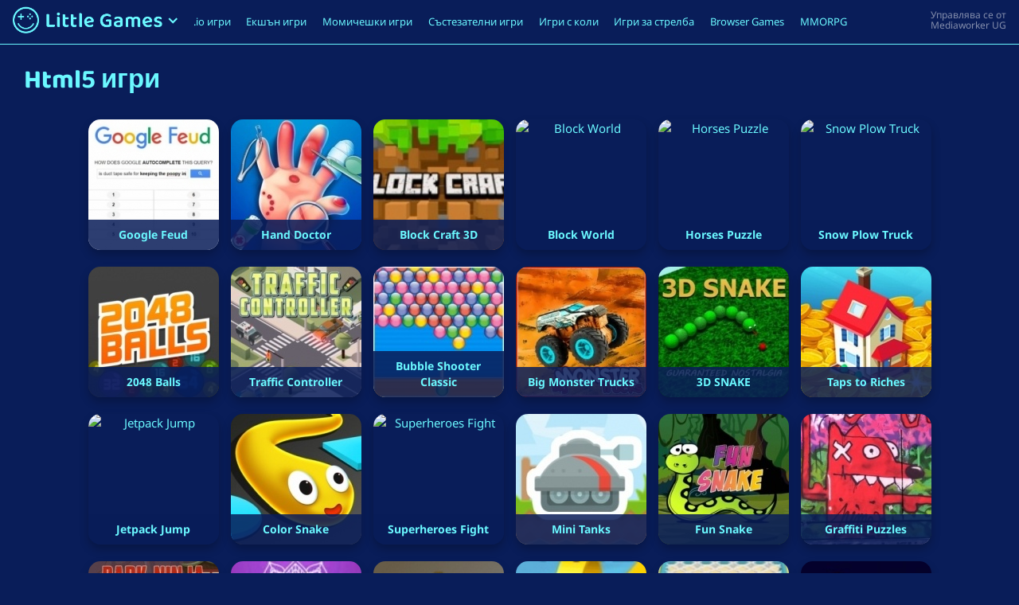

--- FILE ---
content_type: text/html
request_url: https://gameforge.com/bg-BG/littlegames/html5-igri/
body_size: 13544
content:
<!DOCTYPE html><html lang="bg-BG"><head><meta charset="UTF-8"><meta name="viewport" content="width=device-width, initial-scale=1"><meta http-equiv="X-UA-Compatible" content="IE=edge"><link rel="alternate" hreflang="en-us" href="https://gameforge.com/en-US/littlegames/html5-games/" /><link rel="alternate" hreflang="de-de" href="https://gameforge.com/de-DE/littlegames/html-5-spiele/" /><link rel="alternate" hreflang="fr-fr" href="https://gameforge.com/fr-FR/littlegames/jeux-de-html5/" /><link rel="alternate" hreflang="ar-ae" href="https://gameforge.com/ar-AE/littlegames/%D8%A3%D9%84%D8%B9%D8%A7%D8%A8-html5/" /><link rel="alternate" hreflang="bs-ba" href="https://gameforge.com/bs-BA/littlegames/html5-igre/" /><link rel="alternate" hreflang="bg-bg" href="https://gameforge.com/bg-BG/littlegames/html5-igri/" /><link rel="alternate" hreflang="cs-cz" href="https://gameforge.com/cs-CZ/littlegames/hry-html5/" /><link rel="alternate" hreflang="da-dk" href="https://gameforge.com/da-DK/littlegames/html5-spil/" /><link rel="alternate" hreflang="nl-nl" href="https://gameforge.com/nl-NL/littlegames/html5-spellen/" /><link rel="alternate" hreflang="et-ee" href="https://gameforge.com/et-EE/littlegames/html5-mangud/" /><link rel="alternate" hreflang="fi-fi" href="https://gameforge.com/fi-FI/littlegames/html5-pelit/" /><link rel="alternate" hreflang="el-gr" href="https://gameforge.com/el-GR/littlegames/html5-paixnidia/" /><link rel="alternate" hreflang="hu-hu" href="https://gameforge.com/hu-HU/littlegames/html5-jatekok/" /><link rel="alternate" hreflang="ja-jp" href="https://gameforge.com/ja-JP/littlegames/html5%E3%82%B2%E3%83%BC%E3%83%A0/" /><link rel="alternate" hreflang="lv-lv" href="https://gameforge.com/lv-LV/littlegames/html5-speles/" /><link rel="alternate" hreflang="lt-lt" href="https://gameforge.com/lt-LT/littlegames/html5-zaidimai/" /><link rel="alternate" hreflang="nb-no" href="https://gameforge.com/nb-NO/littlegames/html5-spill/" /><link rel="alternate" hreflang="pl-pl" href="https://gameforge.com/pl-PL/littlegames/gry-html5/" /><link rel="alternate" hreflang="pt-br" href="https://gameforge.com/pt-BR/littlegames/jogos-html5/" /><link rel="alternate" hreflang="pt-pt" href="https://gameforge.com/pt-PT/littlegames/jogos-html5/" /><link rel="alternate" hreflang="ro-ro" href="https://gameforge.com/ro-RO/littlegames/jocuri-html5/" /><link rel="alternate" hreflang="ru-ru" href="https://gameforge.com/ru-RU/littlegames/html5-igry/" /><link rel="alternate" hreflang="sr-rs" href="https://gameforge.com/sr-RS/littlegames/html5-igre/" /><link rel="alternate" hreflang="sk-sk" href="https://gameforge.com/sk-SK/littlegames/hry-html5/" /><link rel="alternate" hreflang="sl-si" href="https://gameforge.com/sl-SI/littlegames/html5-igre/" /><link rel="alternate" hreflang="es-es" href="https://gameforge.com/es-ES/littlegames/juegos-html5/" /><link rel="alternate" hreflang="sv-se" href="https://gameforge.com/sv-SE/littlegames/html5-spel/" /><link rel="alternate" hreflang="tr-tr" href="https://gameforge.com/tr-TR/littlegames/html5-oyunlari/" /><link rel="alternate" hreflang="uk-ua" href="https://gameforge.com/uk-UA/littlegames/igri-html5/" /><link rel="alternate" hreflang="hr-hr" href="https://gameforge.com/hr-HR/littlegames/html5-igre/" /><link rel="alternate" hreflang="he-il" href="https://gameforge.com/he-IL/littlegames/%D7%9E%D7%A9%D7%97%D7%A7%D7%99-html5/" /><link rel="alternate" hreflang="it-it" href="https://gameforge.com/it-IT/littlegames/giochi-html5/" /><link rel="alternate" hreflang="es-ar" href="https://gameforge.com/es-AR/littlegames/juegos-html5/" /><link rel="alternate" hreflang="es-co" href="https://gameforge.com/es-CO/littlegames/juegos-html5/" /><link rel="alternate" hreflang="es-mx" href="https://gameforge.com/es-MX/littlegames/juegos-html5/" /><link rel="alternate" hreflang="es-pe" href="https://gameforge.com/es-PE/littlegames/juegos-html5/" /><link rel="alternate" hreflang="zh-hant" href="https://gameforge.com/zh-TW/littlegames/html5%E9%81%8A%E6%88%B2/" /><link media="all" href="https://gameforge.com/bg-BG/littlegames/content/cache/autoptimize/css/autoptimize_5e7e9f63b1c138a3f275f73d94c9c7da.css" rel="stylesheet" /><title>Html5 игри: Играйте Html5 игри</title><meta name="description" content="Играйте най-добрите Html5 игри онлайн безплатно. Играйте онлайн игри Html5 онлайн." /><meta name="robots" content="index, follow, max-snippet:-1, max-image-preview:large, max-video-preview:-1" /><link rel="canonical" href="https://gameforge.com/bg-BG/littlegames/html5-igri/" /><meta property="og:locale" content="bg_BG" /><meta property="og:type" content="article" /><meta property="og:title" content="Html5 игри: Играйте Html5 игри" /><meta property="og:description" content="Играйте най-добрите Html5 игри онлайн безплатно. Играйте онлайн игри Html5 онлайн." /><meta property="og:url" content="https://gameforge.com/bg-BG/littlegames/html5-igri/" /><meta property="og:site_name" content="Casual Games" /><meta name="twitter:card" content="summary_large_image" />  <script type='text/javascript' src='https://gameforge.com/bg-BG/littlegames/includes/js/jquery/jquery.js?ver=1.12.4-wp' id='jquery-core-js'></script> <!--[if lt IE 9]> <script type='text/javascript' src='https://gameforge.com/bg-BG/littlegames/content/themes/casual/inc/assets/js/html5.js?ver=3.7.0' id='html5hiv-js'></script> <![endif]--> <script type="text/javascript" src="https://gameforge.com/bg-BG/littlegames/content/themes/casual/custom/js/control.js"></script><script type="text/javascript" src="https://gameforge.com/bg-BG/littlegames/content/themes/casual/custom/js/common.js"></script> </head><body class="page-template page-template-page-category page-template-page-category-php page page-id-42705"><div id="page" class="site"><header id="masthead" class="site-header navbar-static-top fixed-top navbar-light" role="banner"><div style="display: flex;"><div style="display: flex; flex: 1;"><div class="floating-navbar-brand"><ul class="logo-menu"><li class="nav-item dropdown logo-menu-dropdown"> <a href="https://gameforge.com/bg-BG/littlegames/" class="logo-link" data-toggle="dropdown" aria-haspopup="true" aria-expanded="false"> <img src="https://gameforge.com/bg-BG/littlegames/content/themes/casual/custom/img/logo.png" class="logo-img dropdown-toggle" title="Безплатни игри на LittleGames" alt="LittleGames"><div class="logo-menu-arrow"> <svg class="logo-menu-arrow-up hide" width="12px" height="8px" viewBox="0 0 25 16" version="1.1" xmlns="http://www.w3.org/2000/svg" xmlns:xlink="http://www.w3.org/1999/xlink"><title>arrow-up</title> <g stroke="none" stroke-width="1" fill="none" fill-rule="evenodd"> <g transform="translate(12.500000, 8.000000) rotate(-90.000000) translate(-12.500000, -8.000000) translate(5.000000, -4.000000)" fill="#6BF8FF" fill-rule="nonzero"> <polygon points="0 3 3.057 7.10542736e-15 15 12 3.057 24 0 21 9 12"></polygon> </g> </g> </svg> <svg class="logo-menu-arrow-down" width="12px" height="8px" viewBox="0 0 25 16" version="1.1" xmlns="http://www.w3.org/2000/svg" xmlns:xlink="http://www.w3.org/1999/xlink"><title>arrow-down</title> <g stroke="none" stroke-width="1" fill="none" fill-rule="evenodd"> <g transform="translate(12.946957, 7.915100) rotate(90.000000) translate(-12.946957, -7.915100) translate(5.446957, -4.084900)" fill="#6BF8FF" fill-rule="nonzero"> <polygon points="0 3 3.057 0 15 12 3.057 24 0 21 9 12"></polygon> </g> </g> </svg></div> </a><ul aria-labelledby="dropdownMenu1" class="dropdown-menu border-0 shadow" style="margin-top: 13px;"><li><a href="https://gameforge.com/bg-BG/littlegames/" class="dropdown-item">Начало</a></li><li class="dropdown-divider"></li><li class="dropdown-submenu"><div class="dropdown-submenu-title">Language</div> <a id="dropdownMenu2" href="#" role="button" data-toggle="dropdown" aria-haspopup="true" aria-expanded="false" class="dropdown-item" style="display: flex; font-size: 14px;"><div style="flex: 1;">български</div><div> <svg width="7px" height="12px" viewBox="0 0 15 24" version="1.1" xmlns="http://www.w3.org/2000/svg" xmlns:xlink="http://www.w3.org/1999/xlink"><title>arrow-right copy</title> <g stroke="none" stroke-width="1" fill="none" fill-rule="evenodd"> <g transform="translate(0.000000, 0.000000)" fill="#FFFFFF" fill-rule="nonzero"> <polygon points="0 3 3.057 0 15 12 3.057 24 0 21 9 12"></polygon> </g> </g> </svg></div> </a><div class=""><ul aria-labelledby="dropdownMenu2" class="dropdown-menu border-0 shadow scrollable-menu"><li class="dropdown-item"><a href="https://gameforge.com/zh-TW/littlegames/html5%E9%81%8A%E6%88%B2/"></a></li><li class="dropdown-item"><a href="https://gameforge.com/sl-SI/littlegames/html5-igre/"></a></li><li class="dropdown-item"><a href="https://gameforge.com/bs-BA/littlegames/html5-igre/">bosanski</a></li><li class="dropdown-item"><a href="https://gameforge.com/da-DK/littlegames/html5-spil/">dansk</a></li><li class="dropdown-item"><a href="https://gameforge.com/de-DE/littlegames/html-5-spiele/">Deutsch</a></li><li class="dropdown-item"><a href="https://gameforge.com/et-EE/littlegames/html5-mangud/">eesti</a></li><li class="dropdown-item"><a href="https://gameforge.com/en-US/littlegames/html5-games/">English</a></li><li class="dropdown-item"><a href="https://gameforge.com/es-ES/littlegames/juegos-html5/">español</a></li><li class="dropdown-item"><a href="https://gameforge.com/es-AR/littlegames/juegos-html5/">español (Argentina)</a></li><li class="dropdown-item"><a href="https://gameforge.com/es-CO/littlegames/juegos-html5/">español (Columbia)</a></li><li class="dropdown-item"><a href="https://gameforge.com/es-MX/littlegames/juegos-html5/">español (México)</a></li><li class="dropdown-item"><a href="https://gameforge.com/es-PE/littlegames/juegos-html5/">español (Perú)</a></li><li class="dropdown-item"><a href="https://gameforge.com/fr-FR/littlegames/jeux-de-html5/">français</a></li><li class="dropdown-item"><a href="https://gameforge.com/hr-HR/littlegames/html5-igre/">hrvatski</a></li><li class="dropdown-item"><a href="https://gameforge.com/it-IT/littlegames/giochi-html5/">italiano</a></li><li class="dropdown-item"><a href="https://gameforge.com/lv-LV/littlegames/html5-speles/">latviešu</a></li><li class="dropdown-item"><a href="https://gameforge.com/lt-LT/littlegames/html5-zaidimai/">lietuvių</a></li><li class="dropdown-item"><a href="https://gameforge.com/hu-HU/littlegames/html5-jatekok/">magyar</a></li><li class="dropdown-item"><a href="https://gameforge.com/nl-NL/littlegames/html5-spellen/">Nederlands</a></li><li class="dropdown-item"><a href="https://gameforge.com/nb-NO/littlegames/html5-spill/">norsk</a></li><li class="dropdown-item"><a href="https://gameforge.com/pl-PL/littlegames/gry-html5/">polski</a></li><li class="dropdown-item"><a href="https://gameforge.com/pt-BR/littlegames/jogos-html5/">português (Brasil)</a></li><li class="dropdown-item"><a href="https://gameforge.com/pt-PT/littlegames/jogos-html5/">português (Portugal)</a></li><li class="dropdown-item"><a href="https://gameforge.com/ro-RO/littlegames/jocuri-html5/">română</a></li><li class="dropdown-item"><a href="https://gameforge.com/sk-SK/littlegames/hry-html5/">slovenčina</a></li><li class="dropdown-item"><a href="https://gameforge.com/fi-FI/littlegames/html5-pelit/">suomi</a></li><li class="dropdown-item"><a href="https://gameforge.com/sv-SE/littlegames/html5-spel/">svenska</a></li><li class="dropdown-item"><a href="https://gameforge.com/tr-TR/littlegames/html5-oyunlari/">Türkçe</a></li><li class="dropdown-item"><a href="https://gameforge.com/cs-CZ/littlegames/hry-html5/">čeština</a></li><li class="dropdown-item"><a href="https://gameforge.com/el-GR/littlegames/html5-paixnidia/">Ελληνικά</a></li><li class="dropdown-item"><a href="https://gameforge.com/ru-RU/littlegames/html5-igry/">русский</a></li><li class="dropdown-item"><a href="https://gameforge.com/sr-RS/littlegames/html5-igre/">српски</a></li><li class="dropdown-item"><a href="https://gameforge.com/uk-UA/littlegames/igri-html5/">українська</a></li><li class="dropdown-item"><a href="https://gameforge.com/he-IL/littlegames/%D7%9E%D7%A9%D7%97%D7%A7%D7%99-html5/">עִברִית</a></li><li class="dropdown-item"><a href="https://gameforge.com/ar-AE/littlegames/%D8%A3%D9%84%D8%B9%D8%A7%D8%A8-html5/">العربية</a></li><li class="dropdown-item"><a href="https://gameforge.com/ja-JP/littlegames/html5%E3%82%B2%E3%83%BC%E3%83%A0/">日本語</a></li></ul></div></li></ul></li></ul></div><div><div id="main-nav" class="navbar-padding"><ul id="menu-main-menu-bg-bg" class="navbar-nav"><li itemscope="itemscope" itemtype="https://www.schema.org/SiteNavigationElement" id="menu-item-63010" class="menu-item menu-item-type-post_type menu-item-object-page menu-item-63010 nav-item"><a title=".io игри" href="https://gameforge.com/bg-BG/littlegames/io-igri/" class="nav-link">.io игри</a></li><li itemscope="itemscope" itemtype="https://www.schema.org/SiteNavigationElement" id="menu-item-63005" class="menu-item menu-item-type-post_type menu-item-object-page menu-item-63005 nav-item"><a title="Екшън игри" href="https://gameforge.com/bg-BG/littlegames/ekshn-igri/" class="nav-link">Екшън игри</a></li><li itemscope="itemscope" itemtype="https://www.schema.org/SiteNavigationElement" id="menu-item-63006" class="menu-item menu-item-type-post_type menu-item-object-page menu-item-63006 nav-item"><a title="Момичешки игри" href="https://gameforge.com/bg-BG/littlegames/igri-za-momicheta/" class="nav-link">Момичешки игри</a></li><li itemscope="itemscope" itemtype="https://www.schema.org/SiteNavigationElement" id="menu-item-63007" class="menu-item menu-item-type-post_type menu-item-object-page menu-item-63007 nav-item"><a title="Състезателни игри" href="https://gameforge.com/bg-BG/littlegames/sstezatelni-igri/" class="nav-link">Състезателни игри</a></li><li itemscope="itemscope" itemtype="https://www.schema.org/SiteNavigationElement" id="menu-item-63009" class="menu-item menu-item-type-post_type menu-item-object-page menu-item-63009 nav-item"><a title="Игри с коли" href="https://gameforge.com/bg-BG/littlegames/igri-s-koli/" class="nav-link">Игри с коли</a></li><li itemscope="itemscope" itemtype="https://www.schema.org/SiteNavigationElement" id="menu-item-63008" class="menu-item menu-item-type-post_type menu-item-object-page menu-item-63008 nav-item"><a title="Игри за стрелба" href="https://gameforge.com/bg-BG/littlegames/igri-za-strelba/" class="nav-link">Игри за стрелба</a></li><li itemscope="itemscope" itemtype="https://www.schema.org/SiteNavigationElement" id="menu-item-26734" class="menu-item menu-item-type-custom menu-item-object-custom menu-item-26734 nav-item"><a title="Browser Games" href="https://gameforge.com/bg-BG/browser-games/?origin=littlegames" class="nav-link">Browser Games</a></li><li itemscope="itemscope" itemtype="https://www.schema.org/SiteNavigationElement" id="menu-item-26735" class="menu-item menu-item-type-custom menu-item-object-custom menu-item-26735 nav-item"><a title="MMORPG" href="https://gameforge.com/bg-BG/mmorpg/?origin=littlegames" class="nav-link">MMORPG</a></li></ul></div> <button class="navbar-toggler" type="button" data-toggle="collapse" data-target=".mobile-nav" aria-controls="" aria-expanded="false" aria-label="Toggle navigation"> <span class="navbar-toggler-icon"></span> </button></div></div><div class="provider-hint"></div></div><div class="mobile-nav collapse navbar-collapse"><div id="mobile-nav" class="navbar-padding"><ul id="menu-main-menu-bg-bg-1" class="mobile-navbar-nav"><li itemscope="itemscope" itemtype="https://www.schema.org/SiteNavigationElement" class="menu-item menu-item-type-post_type menu-item-object-page menu-item-63010 nav-item"><a title=".io игри" href="https://gameforge.com/bg-BG/littlegames/io-igri/" class="nav-link">.io игри</a></li><li itemscope="itemscope" itemtype="https://www.schema.org/SiteNavigationElement" class="menu-item menu-item-type-post_type menu-item-object-page menu-item-63005 nav-item"><a title="Екшън игри" href="https://gameforge.com/bg-BG/littlegames/ekshn-igri/" class="nav-link">Екшън игри</a></li><li itemscope="itemscope" itemtype="https://www.schema.org/SiteNavigationElement" class="menu-item menu-item-type-post_type menu-item-object-page menu-item-63006 nav-item"><a title="Момичешки игри" href="https://gameforge.com/bg-BG/littlegames/igri-za-momicheta/" class="nav-link">Момичешки игри</a></li><li itemscope="itemscope" itemtype="https://www.schema.org/SiteNavigationElement" class="menu-item menu-item-type-post_type menu-item-object-page menu-item-63007 nav-item"><a title="Състезателни игри" href="https://gameforge.com/bg-BG/littlegames/sstezatelni-igri/" class="nav-link">Състезателни игри</a></li><li itemscope="itemscope" itemtype="https://www.schema.org/SiteNavigationElement" class="menu-item menu-item-type-post_type menu-item-object-page menu-item-63009 nav-item"><a title="Игри с коли" href="https://gameforge.com/bg-BG/littlegames/igri-s-koli/" class="nav-link">Игри с коли</a></li><li itemscope="itemscope" itemtype="https://www.schema.org/SiteNavigationElement" class="menu-item menu-item-type-post_type menu-item-object-page menu-item-63008 nav-item"><a title="Игри за стрелба" href="https://gameforge.com/bg-BG/littlegames/igri-za-strelba/" class="nav-link">Игри за стрелба</a></li><li itemscope="itemscope" itemtype="https://www.schema.org/SiteNavigationElement" class="menu-item menu-item-type-custom menu-item-object-custom menu-item-26734 nav-item"><a title="Browser Games" href="https://gameforge.com/bg-BG/browser-games/?origin=littlegames" class="nav-link">Browser Games</a></li><li itemscope="itemscope" itemtype="https://www.schema.org/SiteNavigationElement" class="menu-item menu-item-type-custom menu-item-object-custom menu-item-26735 nav-item"><a title="MMORPG" href="https://gameforge.com/bg-BG/mmorpg/?origin=littlegames" class="nav-link">MMORPG</a></li></ul></div></div></header><div id="content" class="site-content"><div class="container"><div class="row"><section id="primary" class="content-area"><main id="main" class="site-main" role="main" style="padding-top: 15px;"><div class="category-content" data-category-id="162"><article id="post-42705" class="post-42705 page type-page status-publish hentry"><header class="entry-header"><h1 class="entry-title category-headline">Html5 игри</h1></header><div class="entry-content"><div id="first-content-below" class="content-below-category"><div class="container-fluid"><div class="grid grid-flex"><div class="grid-item grid-item--width15"><div class="game game--width15"><a href="https://gameforge.com/bg-BG/littlegames/google-feud/"><img src="https://gameforge.com/de-DE/littlegames/includes/images/games/164x164/8892_5eb3ee9015631.jpg" alt="Google Feud" title="Google Feud" srcset="https://gameforge.com/de-DE/littlegames/includes/images/games/164x164/8892_5eb3ee9015631.jpg 1x, https://gameforge.com/de-DE/littlegames/includes/images/games/328x328/8892_5eb3ee9015631.jpg 2x" alt="Google Feud" loading="lazy"><div class="text" style="opacity: 1; z-index: 30">Google Feud</div></a></div></div><div class="grid-item grid-item--width15"><div class="game game--width15"><a href="https://gameforge.com/bg-BG/littlegames/hand-doctor/"><img src="https://gameforge.com/de-DE/littlegames/includes/images/games/164x164/5163_5eb3e622e2e3d.jpg" alt="Hand Doctor" title="Hand Doctor" srcset="https://gameforge.com/de-DE/littlegames/includes/images/games/164x164/5163_5eb3e622e2e3d.jpg 1x, https://gameforge.com/de-DE/littlegames/includes/images/games/328x328/5163_5eb3e622e2e3d.jpg 2x" alt="Hand Doctor" loading="lazy"><div class="text" style="opacity: 1; z-index: 30">Hand Doctor</div></a></div></div><div class="grid-item grid-item--width15"><div class="game game--width15"><a href="https://gameforge.com/bg-BG/littlegames/block-craft-3d/"><img src="https://gameforge.com/de-DE/littlegames/includes/images/games/164x164/10734_5eb3f1ade01bf.jpg" alt="Block Craft 3D" title="Block Craft 3D" srcset="https://gameforge.com/de-DE/littlegames/includes/images/games/164x164/10734_5eb3f1ade01bf.jpg 1x, https://gameforge.com/de-DE/littlegames/includes/images/games/328x328/10734_5eb3f1ade01bf.jpg 2x" alt="Block Craft 3D" loading="lazy"><div class="text" style="opacity: 1; z-index: 30">Block Craft 3D</div></a></div></div><div class="grid-item grid-item--width15"><div class="game game--width15"><a href="https://gameforge.com/bg-BG/littlegames/block-world/"><img src="https://gameforge.com/de-DE/littlegames/includes/images/games/164x164/10416_5eb3f10b5e2f9.jpg" alt="Block World" title="Block World" srcset="https://gameforge.com/de-DE/littlegames/includes/images/games/164x164/10416_5eb3f10b5e2f9.jpg 1x, https://gameforge.com/de-DE/littlegames/includes/images/games/328x328/10416_5eb3f10b5e2f9.jpg 2x" alt="Block World" loading="lazy"><div class="text" style="opacity: 1; z-index: 30">Block World</div></a></div></div><div class="grid-item grid-item--width15"><div class="game game--width15"><a href="https://gameforge.com/bg-BG/littlegames/horses-puzzle/"><img src="https://gameforge.com/de-DE/littlegames/includes/images/games/164x164/4449_5eb3e5079acfd.jpg" alt="Horses Puzzle" title="Horses Puzzle" srcset="https://gameforge.com/de-DE/littlegames/includes/images/games/164x164/4449_5eb3e5079acfd.jpg 1x, https://gameforge.com/de-DE/littlegames/includes/images/games/328x328/4449_5eb3e5079acfd.jpg 2x" alt="Horses Puzzle" loading="lazy"><div class="text" style="opacity: 1; z-index: 30">Horses Puzzle</div></a></div></div><div class="grid-item grid-item--width15"><div class="game game--width15"><a href="https://gameforge.com/bg-BG/littlegames/snow-plow-truck/"><img src="https://gameforge.com/de-DE/littlegames/includes/images/games/164x164/3933_5eb3e43307729.jpg" alt="Snow Plow Truck" title="Snow Plow Truck" srcset="https://gameforge.com/de-DE/littlegames/includes/images/games/164x164/3933_5eb3e43307729.jpg 1x, https://gameforge.com/de-DE/littlegames/includes/images/games/328x328/3933_5eb3e43307729.jpg 2x" alt="Snow Plow Truck" loading="lazy"><div class="text" style="opacity: 1; z-index: 30">Snow Plow Truck</div></a></div></div><div class="grid-item grid-item--width15"><div class="game game--width15"><a href="https://gameforge.com/bg-BG/littlegames/2048-balls/"><img src="https://gameforge.com/de-DE/littlegames/includes/images/games/164x164/4264_5eb3e4c5af978.jpg" alt="2048 Balls" title="2048 Balls" srcset="https://gameforge.com/de-DE/littlegames/includes/images/games/164x164/4264_5eb3e4c5af978.jpg 1x, https://gameforge.com/de-DE/littlegames/includes/images/games/328x328/4264_5eb3e4c5af978.jpg 2x" alt="2048 Balls" loading="lazy"><div class="text" style="opacity: 1; z-index: 30">2048 Balls</div></a></div></div><div class="grid-item grid-item--width15"><div class="game game--width15"><a href="https://gameforge.com/bg-BG/littlegames/traffic-controller/"><img src="https://gameforge.com/de-DE/littlegames/includes/images/games/164x164/2363_5eb3e0dcc1cfc.jpg" alt="Traffic Controller" title="Traffic Controller" srcset="https://gameforge.com/de-DE/littlegames/includes/images/games/164x164/2363_5eb3e0dcc1cfc.jpg 1x, https://gameforge.com/de-DE/littlegames/includes/images/games/328x328/2363_5eb3e0dcc1cfc.jpg 2x" alt="Traffic Controller" loading="lazy"><div class="text" style="opacity: 1; z-index: 30">Traffic Controller</div></a></div></div><div class="grid-item grid-item--width15"><div class="game game--width15"><a href="https://gameforge.com/bg-BG/littlegames/bubble-shooter-classic/"><img src="https://gameforge.com/de-DE/littlegames/includes/images/games/164x164/7223_5eb3eba1cabd6.jpg" alt="Bubble Shooter Classic" title="Bubble Shooter Classic" srcset="https://gameforge.com/de-DE/littlegames/includes/images/games/164x164/7223_5eb3eba1cabd6.jpg 1x, https://gameforge.com/de-DE/littlegames/includes/images/games/328x328/7223_5eb3eba1cabd6.jpg 2x" alt="Bubble Shooter Classic" loading="lazy"><div class="text" style="opacity: 1; z-index: 30">Bubble Shooter Classic</div></a></div></div><div class="grid-item grid-item--width15"><div class="game game--width15"><a href="https://gameforge.com/bg-BG/littlegames/big-monster-trucks/"><img src="https://gameforge.com/de-DE/littlegames/includes/images/games/164x164/2700_5eb3e1b03c371.jpg" alt="Big Monster Trucks" title="Big Monster Trucks" srcset="https://gameforge.com/de-DE/littlegames/includes/images/games/164x164/2700_5eb3e1b03c371.jpg 1x, https://gameforge.com/de-DE/littlegames/includes/images/games/328x328/2700_5eb3e1b03c371.jpg 2x" alt="Big Monster Trucks" loading="lazy"><div class="text" style="opacity: 1; z-index: 30">Big Monster Trucks</div></a></div></div><div class="grid-item grid-item--width15"><div class="game game--width15"><a href="https://gameforge.com/bg-BG/littlegames/3d-snake/"><img src="https://gameforge.com/de-DE/littlegames/includes/images/games/164x164/7241_5eb3eba580deb.jpg" alt="3D SNAKE" title="3D SNAKE" srcset="https://gameforge.com/de-DE/littlegames/includes/images/games/164x164/7241_5eb3eba580deb.jpg 1x, https://gameforge.com/de-DE/littlegames/includes/images/games/328x328/7241_5eb3eba580deb.jpg 2x" alt="3D SNAKE" loading="lazy"><div class="text" style="opacity: 1; z-index: 30">3D SNAKE</div></a></div></div><div class="grid-item grid-item--width15"><div class="game game--width15"><a href="https://gameforge.com/bg-BG/littlegames/taps-to-riches/"><img src="https://gameforge.com/de-DE/littlegames/includes/images/games/164x164/9843_5eb3f02b40d45.jpg" alt="Taps to Riches" title="Taps to Riches" srcset="https://gameforge.com/de-DE/littlegames/includes/images/games/164x164/9843_5eb3f02b40d45.jpg 1x, https://gameforge.com/de-DE/littlegames/includes/images/games/328x328/9843_5eb3f02b40d45.jpg 2x" alt="Taps to Riches" loading="lazy"><div class="text" style="opacity: 1; z-index: 30">Taps to Riches</div></a></div></div><div class="grid-item grid-item--width15"><div class="game game--width15"><a href="https://gameforge.com/bg-BG/littlegames/jetpack-jump/"><img src="https://gameforge.com/de-DE/littlegames/includes/images/games/164x164/2365_5eb3e0dd28b19.jpg" alt="Jetpack Jump" title="Jetpack Jump" srcset="https://gameforge.com/de-DE/littlegames/includes/images/games/164x164/2365_5eb3e0dd28b19.jpg 1x, https://gameforge.com/de-DE/littlegames/includes/images/games/328x328/2365_5eb3e0dd28b19.jpg 2x" alt="Jetpack Jump" loading="lazy"><div class="text" style="opacity: 1; z-index: 30">Jetpack Jump</div></a></div></div><div class="grid-item grid-item--width15"><div class="game game--width15"><a href="https://gameforge.com/bg-BG/littlegames/color-snake/"><img src="https://gameforge.com/de-DE/littlegames/includes/images/games/164x164/6477_5eb3e88ded030.jpg" alt="Color Snake" title="Color Snake" srcset="https://gameforge.com/de-DE/littlegames/includes/images/games/164x164/6477_5eb3e88ded030.jpg 1x, https://gameforge.com/de-DE/littlegames/includes/images/games/328x328/6477_5eb3e88ded030.jpg 2x" alt="Color Snake" loading="lazy"><div class="text" style="opacity: 1; z-index: 30">Color Snake</div></a></div></div><div class="grid-item grid-item--width15"><div class="game game--width15"><a href="https://gameforge.com/bg-BG/littlegames/superheroes-fight/"><img src="https://gameforge.com/de-DE/littlegames/includes/images/games/164x164/2280_5eb3e0b304574.jpg" alt="Superheroes Fight" title="Superheroes Fight" srcset="https://gameforge.com/de-DE/littlegames/includes/images/games/164x164/2280_5eb3e0b304574.jpg 1x, https://gameforge.com/de-DE/littlegames/includes/images/games/328x328/2280_5eb3e0b304574.jpg 2x" alt="Superheroes Fight" loading="lazy"><div class="text" style="opacity: 1; z-index: 30">Superheroes Fight</div></a></div></div><div class="grid-item grid-item--width15"><div class="game game--width15"><a href="https://gameforge.com/bg-BG/littlegames/mini-tanks/"><img src="https://gameforge.com/de-DE/littlegames/includes/images/games/164x164/5104_5eb3e6162c14f.jpg" alt="Mini Tanks" title="Mini Tanks" srcset="https://gameforge.com/de-DE/littlegames/includes/images/games/164x164/5104_5eb3e6162c14f.jpg 1x, https://gameforge.com/de-DE/littlegames/includes/images/games/328x328/5104_5eb3e6162c14f.jpg 2x" alt="Mini Tanks" loading="lazy"><div class="text" style="opacity: 1; z-index: 30">Mini Tanks</div></a></div></div><div class="grid-item grid-item--width15"><div class="game game--width15"><a href="https://gameforge.com/bg-BG/littlegames/fun-snake/"><img src="https://gameforge.com/de-DE/littlegames/includes/images/games/164x164/2880_5eb3e259e0ab3.jpg" alt="Fun Snake" title="Fun Snake" srcset="https://gameforge.com/de-DE/littlegames/includes/images/games/164x164/2880_5eb3e259e0ab3.jpg 1x, https://gameforge.com/de-DE/littlegames/includes/images/games/328x328/2880_5eb3e259e0ab3.jpg 2x" alt="Fun Snake" loading="lazy"><div class="text" style="opacity: 1; z-index: 30">Fun Snake</div></a></div></div><div class="grid-item grid-item--width15"><div class="game game--width15"><a href="https://gameforge.com/bg-BG/littlegames/graffiti-puzzles/"><img src="https://gameforge.com/de-DE/littlegames/includes/images/games/164x164/3843_5eb3e40662834.jpg" alt="Graffiti Puzzles" title="Graffiti Puzzles" srcset="https://gameforge.com/de-DE/littlegames/includes/images/games/164x164/3843_5eb3e40662834.jpg 1x, https://gameforge.com/de-DE/littlegames/includes/images/games/328x328/3843_5eb3e40662834.jpg 2x" alt="Graffiti Puzzles" loading="lazy"><div class="text" style="opacity: 1; z-index: 30">Graffiti Puzzles</div></a></div></div><div class="grid-item grid-item--width15"><div class="game game--width15"><a href="https://gameforge.com/bg-BG/littlegames/dark-ninja/"><img src="https://gameforge.com/de-DE/littlegames/includes/images/games/164x164/10136_5eb3f08b61f9d.jpg" alt="Dark Ninja" title="Dark Ninja" srcset="https://gameforge.com/de-DE/littlegames/includes/images/games/164x164/10136_5eb3f08b61f9d.jpg 1x, https://gameforge.com/de-DE/littlegames/includes/images/games/328x328/10136_5eb3f08b61f9d.jpg 2x" alt="Dark Ninja" loading="lazy"><div class="text" style="opacity: 1; z-index: 30">Dark Ninja</div></a></div></div><div class="grid-item grid-item--width15"><div class="game game--width15"><a href="https://gameforge.com/bg-BG/littlegames/mandala-maker-online/"><img src="https://gameforge.com/de-DE/littlegames/includes/images/games/164x164/10955_5eb3f1fa5d5f8.jpg" alt="Mandala Maker Online" title="Mandala Maker Online" srcset="https://gameforge.com/de-DE/littlegames/includes/images/games/164x164/10955_5eb3f1fa5d5f8.jpg 1x, https://gameforge.com/de-DE/littlegames/includes/images/games/328x328/10955_5eb3f1fa5d5f8.jpg 2x" alt="Mandala Maker Online" loading="lazy"><div class="text" style="opacity: 1; z-index: 30">Mandala Maker Online</div></a></div></div><div class="grid-item grid-item--width15"><div class="game game--width15"><a href="https://gameforge.com/bg-BG/littlegames/finger-stick/"><img src="https://gameforge.com/de-DE/littlegames/includes/images/games/164x164/11851_5eb3f391ca55b.jpg" alt="Finger Stick" title="Finger Stick" srcset="https://gameforge.com/de-DE/littlegames/includes/images/games/164x164/11851_5eb3f391ca55b.jpg 1x, https://gameforge.com/de-DE/littlegames/includes/images/games/328x328/11851_5eb3f391ca55b.jpg 2x" alt="Finger Stick" loading="lazy"><div class="text" style="opacity: 1; z-index: 30">Finger Stick</div></a></div></div><div class="grid-item grid-item--width15"><div class="game game--width15"><a href="https://gameforge.com/bg-BG/littlegames/spiral-roll/"><img src="https://gameforge.com/de-DE/littlegames/includes/images/games/164x164/2494_5eb3e11c1a3c6.jpg" alt="Spiral Roll" title="Spiral Roll" srcset="https://gameforge.com/de-DE/littlegames/includes/images/games/164x164/2494_5eb3e11c1a3c6.jpg 1x, https://gameforge.com/de-DE/littlegames/includes/images/games/328x328/2494_5eb3e11c1a3c6.jpg 2x" alt="Spiral Roll" loading="lazy"><div class="text" style="opacity: 1; z-index: 30">Spiral Roll</div></a></div></div><div class="grid-item grid-item--width15"><div class="game game--width15"><a href="https://gameforge.com/bg-BG/littlegames/cool-goal/"><img src="https://gameforge.com/de-DE/littlegames/includes/images/games/164x164/3313_5eb3e2f8ae6f9.jpg" alt="Cool Goal" title="Cool Goal" srcset="https://gameforge.com/de-DE/littlegames/includes/images/games/164x164/3313_5eb3e2f8ae6f9.jpg 1x, https://gameforge.com/de-DE/littlegames/includes/images/games/328x328/3313_5eb3e2f8ae6f9.jpg 2x" alt="Cool Goal" loading="lazy"><div class="text" style="opacity: 1; z-index: 30">Cool Goal</div></a></div></div><div class="grid-item grid-item--width15"><div class="game game--width15"><a href="https://gameforge.com/bg-BG/littlegames/cartoon-puzzle/"><img src="https://gameforge.com/de-DE/littlegames/includes/images/games/164x164/3690_5eb3e394769d4.jpg" alt="Cartoon Puzzle" title="Cartoon Puzzle" srcset="https://gameforge.com/de-DE/littlegames/includes/images/games/164x164/3690_5eb3e394769d4.jpg 1x, https://gameforge.com/de-DE/littlegames/includes/images/games/328x328/3690_5eb3e394769d4.jpg 2x" alt="Cartoon Puzzle" loading="lazy"><div class="text" style="opacity: 1; z-index: 30">Cartoon Puzzle</div></a></div></div><div class="grid-item grid-item--width15"><div class="game game--width15"><a href="https://gameforge.com/bg-BG/littlegames/crazy-kick/"><img src="https://gameforge.com/de-DE/littlegames/includes/images/games/164x164/4098_5eb3e46ddf397.jpg" alt="Crazy Kick!" title="Crazy Kick!" srcset="https://gameforge.com/de-DE/littlegames/includes/images/games/164x164/4098_5eb3e46ddf397.jpg 1x, https://gameforge.com/de-DE/littlegames/includes/images/games/328x328/4098_5eb3e46ddf397.jpg 2x" alt="Crazy Kick!" loading="lazy"><div class="text" style="opacity: 1; z-index: 30">Crazy Kick!</div></a></div></div><div class="grid-item grid-item--width15"><div class="game game--width15"><a href="https://gameforge.com/bg-BG/littlegames/draw-joust/"><img src="https://gameforge.com/de-DE/littlegames/includes/images/games/164x164/1994_5eb3ddae821cb.jpg" alt="Draw Joust" title="Draw Joust" srcset="https://gameforge.com/de-DE/littlegames/includes/images/games/164x164/1994_5eb3ddae821cb.jpg 1x, https://gameforge.com/de-DE/littlegames/includes/images/games/328x328/1994_5eb3ddae821cb.jpg 2x" alt="Draw Joust" loading="lazy"><div class="text" style="opacity: 1; z-index: 30">Draw Joust</div></a></div></div><div class="grid-item grid-item--width15"><div class="game game--width15"><a href="https://gameforge.com/bg-BG/littlegames/ninja-runner/"><img src="https://gameforge.com/de-DE/littlegames/includes/images/games/164x164/3775_5eb3e3f7663e0.jpg" alt="Ninja Runner" title="Ninja Runner" srcset="https://gameforge.com/de-DE/littlegames/includes/images/games/164x164/3775_5eb3e3f7663e0.jpg 1x, https://gameforge.com/de-DE/littlegames/includes/images/games/328x328/3775_5eb3e3f7663e0.jpg 2x" alt="Ninja Runner" loading="lazy"><div class="text" style="opacity: 1; z-index: 30">Ninja Runner</div></a></div></div><div class="grid-item grid-item--width15"><div class="game game--width15"><a href="https://gameforge.com/bg-BG/littlegames/catching-flight/"><img src="https://gameforge.com/de-DE/littlegames/includes/images/games/164x164/8280_5eb3ed76ac7c9.jpg" alt="Catching Flight" title="Catching Flight" srcset="https://gameforge.com/de-DE/littlegames/includes/images/games/164x164/8280_5eb3ed76ac7c9.jpg 1x, https://gameforge.com/de-DE/littlegames/includes/images/games/328x328/8280_5eb3ed76ac7c9.jpg 2x" alt="Catching Flight" loading="lazy"><div class="text" style="opacity: 1; z-index: 30">Catching Flight</div></a></div></div><div class="grid-item grid-item--width15"><div class="game game--width15"><a href="https://gameforge.com/bg-BG/littlegames/pixel-coloring/"><img src="https://gameforge.com/de-DE/littlegames/includes/images/games/164x164/4062_5eb3e46669ac6.jpg" alt="Pixel Coloring" title="Pixel Coloring" srcset="https://gameforge.com/de-DE/littlegames/includes/images/games/164x164/4062_5eb3e46669ac6.jpg 1x, https://gameforge.com/de-DE/littlegames/includes/images/games/328x328/4062_5eb3e46669ac6.jpg 2x" alt="Pixel Coloring" loading="lazy"><div class="text" style="opacity: 1; z-index: 30">Pixel Coloring</div></a></div></div><div class="grid-item grid-item--width15"><div class="game game--width15"><a href="https://gameforge.com/bg-BG/littlegames/crazy-snakes/"><img src="https://gameforge.com/de-DE/littlegames/includes/images/games/164x164/7609_5eb3ec49ac59f.jpg" alt="Crazy Snakes" title="Crazy Snakes" srcset="https://gameforge.com/de-DE/littlegames/includes/images/games/164x164/7609_5eb3ec49ac59f.jpg 1x, https://gameforge.com/de-DE/littlegames/includes/images/games/328x328/7609_5eb3ec49ac59f.jpg 2x" alt="Crazy Snakes" loading="lazy"><div class="text" style="opacity: 1; z-index: 30">Crazy Snakes</div></a></div></div><div class="grid-item grid-item--width15"><div class="game game--width15"><a href="https://gameforge.com/bg-BG/littlegames/ninja-moves/"><img src="https://gameforge.com/de-DE/littlegames/includes/images/games/164x164/5728_5eb3e72bd265c.jpg" alt="Ninja Moves" title="Ninja Moves" srcset="https://gameforge.com/de-DE/littlegames/includes/images/games/164x164/5728_5eb3e72bd265c.jpg 1x, https://gameforge.com/de-DE/littlegames/includes/images/games/328x328/5728_5eb3e72bd265c.jpg 2x" alt="Ninja Moves" loading="lazy"><div class="text" style="opacity: 1; z-index: 30">Ninja Moves</div></a></div></div><div class="grid-item grid-item--width15"><div class="game game--width15"><a href="https://gameforge.com/bg-BG/littlegames/swat-vs-zombies/"><img src="https://gameforge.com/de-DE/littlegames/includes/images/games/164x164/8300_5eb3ed7b76be0.jpg" alt="Swat vs Zombies" title="Swat vs Zombies" srcset="https://gameforge.com/de-DE/littlegames/includes/images/games/164x164/8300_5eb3ed7b76be0.jpg 1x, https://gameforge.com/de-DE/littlegames/includes/images/games/328x328/8300_5eb3ed7b76be0.jpg 2x" alt="Swat vs Zombies" loading="lazy"><div class="text" style="opacity: 1; z-index: 30">Swat vs Zombies</div></a></div></div><div class="grid-item grid-item--width15"><div class="game game--width15"><a href="https://gameforge.com/bg-BG/littlegames/soccer-cars/"><img src="https://gameforge.com/de-DE/littlegames/includes/images/games/164x164/8643_5eb3ee0fb3680.jpg" alt="Soccer Cars" title="Soccer Cars" srcset="https://gameforge.com/de-DE/littlegames/includes/images/games/164x164/8643_5eb3ee0fb3680.jpg 1x, https://gameforge.com/de-DE/littlegames/includes/images/games/328x328/8643_5eb3ee0fb3680.jpg 2x" alt="Soccer Cars" loading="lazy"><div class="text" style="opacity: 1; z-index: 30">Soccer Cars</div></a></div></div><div class="grid-item grid-item--width15"><div class="game game--width15"><a href="https://gameforge.com/bg-BG/littlegames/dragon-fighter/"><img src="https://gameforge.com/de-DE/littlegames/includes/images/games/164x164/9512_5eb3ef90d72db.jpg" alt="Dragon Fighter" title="Dragon Fighter" srcset="https://gameforge.com/de-DE/littlegames/includes/images/games/164x164/9512_5eb3ef90d72db.jpg 1x, https://gameforge.com/de-DE/littlegames/includes/images/games/328x328/9512_5eb3ef90d72db.jpg 2x" alt="Dragon Fighter" loading="lazy"><div class="text" style="opacity: 1; z-index: 30">Dragon Fighter</div></a></div></div><div class="grid-item grid-item--width15"><div class="game game--width15"><a href="https://gameforge.com/bg-BG/littlegames/bike-rush/"><img src="https://gameforge.com/de-DE/littlegames/includes/images/games/164x164/2686_5eb3e182a2fa7.jpg" alt="Bike Rush" title="Bike Rush" srcset="https://gameforge.com/de-DE/littlegames/includes/images/games/164x164/2686_5eb3e182a2fa7.jpg 1x, https://gameforge.com/de-DE/littlegames/includes/images/games/328x328/2686_5eb3e182a2fa7.jpg 2x" alt="Bike Rush" loading="lazy"><div class="text" style="opacity: 1; z-index: 30">Bike Rush</div></a></div></div><div class="grid-item grid-item--width15"><div class="game game--width15"><a href="https://gameforge.com/bg-BG/littlegames/bikes-hill/"><img src="https://gameforge.com/de-DE/littlegames/includes/images/games/164x164/2919_5eb3e2706047b.jpg" alt="Bikes Hill" title="Bikes Hill" srcset="https://gameforge.com/de-DE/littlegames/includes/images/games/164x164/2919_5eb3e2706047b.jpg 1x, https://gameforge.com/de-DE/littlegames/includes/images/games/328x328/2919_5eb3e2706047b.jpg 2x" alt="Bikes Hill" loading="lazy"><div class="text" style="opacity: 1; z-index: 30">Bikes Hill</div></a></div></div><div class="grid-item grid-item--width15"><div class="game game--width15"><a href="https://gameforge.com/bg-BG/littlegames/road-turn/"><img src="https://gameforge.com/de-DE/littlegames/includes/images/games/164x164/5273_5eb3e649853f0.jpg" alt="Road Turn" title="Road Turn" srcset="https://gameforge.com/de-DE/littlegames/includes/images/games/164x164/5273_5eb3e649853f0.jpg 1x, https://gameforge.com/de-DE/littlegames/includes/images/games/328x328/5273_5eb3e649853f0.jpg 2x" alt="Road Turn" loading="lazy"><div class="text" style="opacity: 1; z-index: 30">Road Turn</div></a></div></div><div class="grid-item grid-item--width15"><div class="game game--width15"><a href="https://gameforge.com/bg-BG/littlegames/rocket-clash-3d/"><img src="https://gameforge.com/de-DE/littlegames/includes/images/games/164x164/8511_5eb3ede412a86.jpg" alt="Rocket Clash 3D" title="Rocket Clash 3D" srcset="https://gameforge.com/de-DE/littlegames/includes/images/games/164x164/8511_5eb3ede412a86.jpg 1x, https://gameforge.com/de-DE/littlegames/includes/images/games/328x328/8511_5eb3ede412a86.jpg 2x" alt="Rocket Clash 3D" loading="lazy"><div class="text" style="opacity: 1; z-index: 30">Rocket Clash 3D</div></a></div></div><div class="grid-item grid-item--width15"><div class="game game--width15"><a href="https://gameforge.com/bg-BG/littlegames/turbo-stars/"><img src="https://gameforge.com/de-DE/littlegames/includes/images/games/164x164/4479_5eb3e50e0980d.jpg" alt="Turbo Stars" title="Turbo Stars" srcset="https://gameforge.com/de-DE/littlegames/includes/images/games/164x164/4479_5eb3e50e0980d.jpg 1x, https://gameforge.com/de-DE/littlegames/includes/images/games/328x328/4479_5eb3e50e0980d.jpg 2x" alt="Turbo Stars" loading="lazy"><div class="text" style="opacity: 1; z-index: 30">Turbo Stars</div></a></div></div><div class="grid-item grid-item--width15"><div class="game game--width15"><a href="https://gameforge.com/bg-BG/littlegames/blend-it-3d/"><img src="https://gameforge.com/de-DE/littlegames/includes/images/games/164x164/1892_5eb3dc3586fc8.jpg" alt="Blend It 3D" title="Blend It 3D" srcset="https://gameforge.com/de-DE/littlegames/includes/images/games/164x164/1892_5eb3dc3586fc8.jpg 1x, https://gameforge.com/de-DE/littlegames/includes/images/games/328x328/1892_5eb3dc3586fc8.jpg 2x" alt="Blend It 3D" loading="lazy"><div class="text" style="opacity: 1; z-index: 30">Blend It 3D</div></a></div></div><div class="grid-item grid-item--width15"><div class="game game--width15"><a href="https://gameforge.com/bg-BG/littlegames/drift-car-racing/"><img src="https://gameforge.com/de-DE/littlegames/includes/images/games/164x164/3551_5eb3e349df547.jpg" alt="Drift Car Racing" title="Drift Car Racing" srcset="https://gameforge.com/de-DE/littlegames/includes/images/games/164x164/3551_5eb3e349df547.jpg 1x, https://gameforge.com/de-DE/littlegames/includes/images/games/328x328/3551_5eb3e349df547.jpg 2x" alt="Drift Car Racing" loading="lazy"><div class="text" style="opacity: 1; z-index: 30">Drift Car Racing</div></a></div></div><div class="grid-item grid-item--width15"><div class="game game--width15"><a href="https://gameforge.com/bg-BG/littlegames/color-tunnel-2/"><img src="https://gameforge.com/de-DE/littlegames/includes/images/games/164x164/5405_5eb3e68a28a52.jpg" alt="Color Tunnel 2" title="Color Tunnel 2" srcset="https://gameforge.com/de-DE/littlegames/includes/images/games/164x164/5405_5eb3e68a28a52.jpg 1x, https://gameforge.com/de-DE/littlegames/includes/images/games/328x328/5405_5eb3e68a28a52.jpg 2x" alt="Color Tunnel 2" loading="lazy"><div class="text" style="opacity: 1; z-index: 30">Color Tunnel 2</div></a></div></div><div class="grid-item grid-item--width15"><div class="game game--width15"><a href="https://gameforge.com/bg-BG/littlegames/leader-war/"><img src="https://gameforge.com/de-DE/littlegames/includes/images/games/164x164/8539_5eb3ede9f3ad3.jpg" alt="Leader War" title="Leader War" srcset="https://gameforge.com/de-DE/littlegames/includes/images/games/164x164/8539_5eb3ede9f3ad3.jpg 1x, https://gameforge.com/de-DE/littlegames/includes/images/games/328x328/8539_5eb3ede9f3ad3.jpg 2x" alt="Leader War" loading="lazy"><div class="text" style="opacity: 1; z-index: 30">Leader War</div></a></div></div><div class="grid-item grid-item--width15"><div class="game game--width15"><a href="https://gameforge.com/bg-BG/littlegames/killer-assassin/"><img src="https://gameforge.com/de-DE/littlegames/includes/images/games/164x164/3294_5eb3e2f49f41d.jpg" alt="Killer Assassin" title="Killer Assassin" srcset="https://gameforge.com/de-DE/littlegames/includes/images/games/164x164/3294_5eb3e2f49f41d.jpg 1x, https://gameforge.com/de-DE/littlegames/includes/images/games/328x328/3294_5eb3e2f49f41d.jpg 2x" alt="Killer Assassin" loading="lazy"><div class="text" style="opacity: 1; z-index: 30">Killer Assassin</div></a></div></div><div class="grid-item grid-item--width15"><div class="game game--width15"><a href="https://gameforge.com/bg-BG/littlegames/highschool-crush/"><img src="https://gameforge.com/de-DE/littlegames/includes/images/games/164x164/11849_5eb3f391634ba.jpg" alt="Highschool Crush" title="Highschool Crush" srcset="https://gameforge.com/de-DE/littlegames/includes/images/games/164x164/11849_5eb3f391634ba.jpg 1x, https://gameforge.com/de-DE/littlegames/includes/images/games/328x328/11849_5eb3f391634ba.jpg 2x" alt="Highschool Crush" loading="lazy"><div class="text" style="opacity: 1; z-index: 30">Highschool Crush</div></a></div></div><div class="grid-item grid-item--width15"><div class="game game--width15"><a href="https://gameforge.com/bg-BG/littlegames/ninja-war/"><img src="https://gameforge.com/de-DE/littlegames/includes/images/games/164x164/2540_5eb3e14637ce9.jpg" alt="Ninja War" title="Ninja War" srcset="https://gameforge.com/de-DE/littlegames/includes/images/games/164x164/2540_5eb3e14637ce9.jpg 1x, https://gameforge.com/de-DE/littlegames/includes/images/games/328x328/2540_5eb3e14637ce9.jpg 2x" alt="Ninja War" loading="lazy"><div class="text" style="opacity: 1; z-index: 30">Ninja War</div></a></div></div><div class="grid-item grid-item--width15"><div class="game game--width15"><a href="https://gameforge.com/bg-BG/littlegames/master-thief/"><img src="https://gameforge.com/de-DE/littlegames/includes/images/games/164x164/3305_5eb3e2f6eb83f.jpg" alt="Master Thief" title="Master Thief" srcset="https://gameforge.com/de-DE/littlegames/includes/images/games/164x164/3305_5eb3e2f6eb83f.jpg 1x, https://gameforge.com/de-DE/littlegames/includes/images/games/328x328/3305_5eb3e2f6eb83f.jpg 2x" alt="Master Thief" loading="lazy"><div class="text" style="opacity: 1; z-index: 30">Master Thief</div></a></div></div><div class="grid-item grid-item--width15"><div class="game game--width15"><a href="https://gameforge.com/bg-BG/littlegames/street-racing-3d/"><img src="https://gameforge.com/de-DE/littlegames/includes/images/games/164x164/6338_5eb3e862c81f2.jpg" alt="Street Racing 3D" title="Street Racing 3D" srcset="https://gameforge.com/de-DE/littlegames/includes/images/games/164x164/6338_5eb3e862c81f2.jpg 1x, https://gameforge.com/de-DE/littlegames/includes/images/games/328x328/6338_5eb3e862c81f2.jpg 2x" alt="Street Racing 3D" loading="lazy"><div class="text" style="opacity: 1; z-index: 30">Street Racing 3D</div></a></div></div><div class="grid-item grid-item--width15"><div class="game game--width15"><a href="https://gameforge.com/bg-BG/littlegames/basket-bird/"><img src="https://gameforge.com/de-DE/littlegames/includes/images/games/164x164/3643_5eb3e36f21042.jpg" alt="Basket Bird" title="Basket Bird" srcset="https://gameforge.com/de-DE/littlegames/includes/images/games/164x164/3643_5eb3e36f21042.jpg 1x, https://gameforge.com/de-DE/littlegames/includes/images/games/328x328/3643_5eb3e36f21042.jpg 2x" alt="Basket Bird" loading="lazy"><div class="text" style="opacity: 1; z-index: 30">Basket Bird</div></a></div></div><div class="grid-item grid-item--width15"><div class="game game--width15"><a href="https://gameforge.com/bg-BG/littlegames/bullet-fury/"><img src="https://gameforge.com/de-DE/littlegames/includes/images/games/164x164/6075_5eb3e7bd7317b.jpg" alt="Bullet Fury" title="Bullet Fury" srcset="https://gameforge.com/de-DE/littlegames/includes/images/games/164x164/6075_5eb3e7bd7317b.jpg 1x, https://gameforge.com/de-DE/littlegames/includes/images/games/328x328/6075_5eb3e7bd7317b.jpg 2x" alt="Bullet Fury" loading="lazy"><div class="text" style="opacity: 1; z-index: 30">Bullet Fury</div></a></div></div><div class="grid-item grid-item--width15"><div class="game game--width15"><a href="https://gameforge.com/bg-BG/littlegames/kids-hidden-object/"><img src="https://gameforge.com/de-DE/littlegames/includes/images/games/164x164/6909_5eb3e93c383d7.jpg" alt="Kids Hidden Object" title="Kids Hidden Object" srcset="https://gameforge.com/de-DE/littlegames/includes/images/games/164x164/6909_5eb3e93c383d7.jpg 1x, https://gameforge.com/de-DE/littlegames/includes/images/games/328x328/6909_5eb3e93c383d7.jpg 2x" alt="Kids Hidden Object" loading="lazy"><div class="text" style="opacity: 1; z-index: 30">Kids Hidden Object</div></a></div></div><div class="grid-item grid-item--width15"><div class="game game--width15"><a href="https://gameforge.com/bg-BG/littlegames/fidget-spinner-io/"><img src="https://gameforge.com/de-DE/littlegames/includes/images/games/164x164/9674_5eb3efcc91bec.jpg" alt="Fidget Spinner.io" title="Fidget Spinner.io" srcset="https://gameforge.com/de-DE/littlegames/includes/images/games/164x164/9674_5eb3efcc91bec.jpg 1x, https://gameforge.com/de-DE/littlegames/includes/images/games/328x328/9674_5eb3efcc91bec.jpg 2x" alt="Fidget Spinner.io" loading="lazy"><div class="text" style="opacity: 1; z-index: 30">Fidget Spinner.io</div></a></div></div><div class="grid-item grid-item--width15"><div class="game game--width15"><a href="https://gameforge.com/bg-BG/littlegames/wanted-painter/"><img src="https://gameforge.com/de-DE/littlegames/includes/images/games/164x164/1854_5eb3dc2e98f92.jpg" alt="Wanted Painter" title="Wanted Painter" srcset="https://gameforge.com/de-DE/littlegames/includes/images/games/164x164/1854_5eb3dc2e98f92.jpg 1x, https://gameforge.com/de-DE/littlegames/includes/images/games/328x328/1854_5eb3dc2e98f92.jpg 2x" alt="Wanted Painter" loading="lazy"><div class="text" style="opacity: 1; z-index: 30">Wanted Painter</div></a></div></div><div class="grid-item grid-item--width15"><div class="game game--width15"><a href="https://gameforge.com/bg-BG/littlegames/drive-hills/"><img src="https://gameforge.com/de-DE/littlegames/includes/images/games/164x164/2354_5eb3e0daead5d.jpg" alt="Drive Hills" title="Drive Hills" srcset="https://gameforge.com/de-DE/littlegames/includes/images/games/164x164/2354_5eb3e0daead5d.jpg 1x, https://gameforge.com/de-DE/littlegames/includes/images/games/328x328/2354_5eb3e0daead5d.jpg 2x" alt="Drive Hills" loading="lazy"><div class="text" style="opacity: 1; z-index: 30">Drive Hills</div></a></div></div><div class="grid-item grid-item--width15"><div class="game game--width15"><a href="https://gameforge.com/bg-BG/littlegames/goosegame-io/"><img src="https://gameforge.com/de-DE/littlegames/includes/images/games/164x164/3769_5eb3e3f5c3718.jpg" alt="GooseGame.io" title="GooseGame.io" srcset="https://gameforge.com/de-DE/littlegames/includes/images/games/164x164/3769_5eb3e3f5c3718.jpg 1x, https://gameforge.com/de-DE/littlegames/includes/images/games/328x328/3769_5eb3e3f5c3718.jpg 2x" alt="GooseGame.io" loading="lazy"><div class="text" style="opacity: 1; z-index: 30">GooseGame.io</div></a></div></div><div class="grid-item grid-item--width15"><div class="game game--width15"><a href="https://gameforge.com/bg-BG/littlegames/epic-race/"><img src="https://gameforge.com/de-DE/littlegames/includes/images/games/164x164/2708_5eb3e1b248bf6.jpg" alt="Epic Race" title="Epic Race" srcset="https://gameforge.com/de-DE/littlegames/includes/images/games/164x164/2708_5eb3e1b248bf6.jpg 1x, https://gameforge.com/de-DE/littlegames/includes/images/games/328x328/2708_5eb3e1b248bf6.jpg 2x" alt="Epic Race" loading="lazy"><div class="text" style="opacity: 1; z-index: 30">Epic Race</div></a></div></div><div class="grid-item grid-item--width15"><div class="game game--width15"><a href="https://gameforge.com/bg-BG/littlegames/truck-coloring-book/"><img src="https://gameforge.com/de-DE/littlegames/includes/images/games/164x164/2843_5eb3e25259d2a.jpg" alt="Truck Coloring Book" title="Truck Coloring Book" srcset="https://gameforge.com/de-DE/littlegames/includes/images/games/164x164/2843_5eb3e25259d2a.jpg 1x, https://gameforge.com/de-DE/littlegames/includes/images/games/328x328/2843_5eb3e25259d2a.jpg 2x" alt="Truck Coloring Book" loading="lazy"><div class="text" style="opacity: 1; z-index: 30">Truck Coloring Book</div></a></div></div><div class="grid-item grid-item--width15"><div class="game game--width15"><a href="https://gameforge.com/bg-BG/littlegames/battle-area/"><img src="https://gameforge.com/de-DE/littlegames/includes/images/games/164x164/2943_5eb3e274d68a0.jpg" alt="Battle Area" title="Battle Area" srcset="https://gameforge.com/de-DE/littlegames/includes/images/games/164x164/2943_5eb3e274d68a0.jpg 1x, https://gameforge.com/de-DE/littlegames/includes/images/games/328x328/2943_5eb3e274d68a0.jpg 2x" alt="Battle Area" loading="lazy"><div class="text" style="opacity: 1; z-index: 30">Battle Area</div></a></div></div><div class="grid-item grid-item--width15"><div class="game game--width15"><a href="https://gameforge.com/bg-BG/littlegames/sweet-fruit-candy/"><img src="https://gameforge.com/de-DE/littlegames/includes/images/games/164x164/3157_5eb3e2bd629bd.jpg" alt="Sweet Fruit Candy" title="Sweet Fruit Candy" srcset="https://gameforge.com/de-DE/littlegames/includes/images/games/164x164/3157_5eb3e2bd629bd.jpg 1x, https://gameforge.com/de-DE/littlegames/includes/images/games/328x328/3157_5eb3e2bd629bd.jpg 2x" alt="Sweet Fruit Candy" loading="lazy"><div class="text" style="opacity: 1; z-index: 30">Sweet Fruit Candy</div></a></div></div><div class="grid-item grid-item--width15"><div class="game game--width15"><a href="https://gameforge.com/bg-BG/littlegames/army-commando/"><img src="https://gameforge.com/de-DE/littlegames/includes/images/games/164x164/5255_5eb3e645825a3.jpg" alt="Army Commando" title="Army Commando" srcset="https://gameforge.com/de-DE/littlegames/includes/images/games/164x164/5255_5eb3e645825a3.jpg 1x, https://gameforge.com/de-DE/littlegames/includes/images/games/328x328/5255_5eb3e645825a3.jpg 2x" alt="Army Commando" loading="lazy"><div class="text" style="opacity: 1; z-index: 30">Army Commando</div></a></div></div><div class="grid-item grid-item--width15"><div class="game game--width15"><a href="https://gameforge.com/bg-BG/littlegames/bump-io/"><img src="https://gameforge.com/de-DE/littlegames/includes/images/games/164x164/6121_5eb3e7c7e350e.jpg" alt="Bump.io" title="Bump.io" srcset="https://gameforge.com/de-DE/littlegames/includes/images/games/164x164/6121_5eb3e7c7e350e.jpg 1x, https://gameforge.com/de-DE/littlegames/includes/images/games/328x328/6121_5eb3e7c7e350e.jpg 2x" alt="Bump.io" loading="lazy"><div class="text" style="opacity: 1; z-index: 30">Bump.io</div></a></div></div><div class="grid-item grid-item--width15"><div class="game game--width15"><a href="https://gameforge.com/bg-BG/littlegames/backflip-dive-3d/"><img src="https://gameforge.com/de-DE/littlegames/includes/images/games/164x164/6168_5eb3e81b3f9f7.jpg" alt="Backflip Dive 3D" title="Backflip Dive 3D" srcset="https://gameforge.com/de-DE/littlegames/includes/images/games/164x164/6168_5eb3e81b3f9f7.jpg 1x, https://gameforge.com/de-DE/littlegames/includes/images/games/328x328/6168_5eb3e81b3f9f7.jpg 2x" alt="Backflip Dive 3D" loading="lazy"><div class="text" style="opacity: 1; z-index: 30">Backflip Dive 3D</div></a></div></div><div class="grid-item grid-item--width15"><div class="game game--width15"><a href="https://gameforge.com/bg-BG/littlegames/def-island/"><img src="https://gameforge.com/de-DE/littlegames/includes/images/games/164x164/9193_5eb3eef811df4.jpg" alt="DEF Island!" title="DEF Island!" srcset="https://gameforge.com/de-DE/littlegames/includes/images/games/164x164/9193_5eb3eef811df4.jpg 1x, https://gameforge.com/de-DE/littlegames/includes/images/games/328x328/9193_5eb3eef811df4.jpg 2x" alt="DEF Island!" loading="lazy"><div class="text" style="opacity: 1; z-index: 30">DEF Island!</div></a></div></div><div class="grid-item grid-item--width15"><div class="game game--width15"><a href="https://gameforge.com/bg-BG/littlegames/monster-trucks-challenge/"><img src="https://gameforge.com/de-DE/littlegames/includes/images/games/164x164/9435_5eb3ef705803c.jpg" alt="Monster Trucks Challenge" title="Monster Trucks Challenge" srcset="https://gameforge.com/de-DE/littlegames/includes/images/games/164x164/9435_5eb3ef705803c.jpg 1x, https://gameforge.com/de-DE/littlegames/includes/images/games/328x328/9435_5eb3ef705803c.jpg 2x" alt="Monster Trucks Challenge" loading="lazy"><div class="text" style="opacity: 1; z-index: 30">Monster Trucks Challenge</div></a></div></div><div class="grid-item grid-item--width15"><div class="game game--width15"><a href="https://gameforge.com/bg-BG/littlegames/robot-assembly/"><img src="https://gameforge.com/de-DE/littlegames/includes/images/games/164x164/3218_5eb3e2d7e4504.jpg" alt="Robot Assembly" title="Robot Assembly" srcset="https://gameforge.com/de-DE/littlegames/includes/images/games/164x164/3218_5eb3e2d7e4504.jpg 1x, https://gameforge.com/de-DE/littlegames/includes/images/games/328x328/3218_5eb3e2d7e4504.jpg 2x" alt="Robot Assembly" loading="lazy"><div class="text" style="opacity: 1; z-index: 30">Robot Assembly</div></a></div></div><div class="grid-item grid-item--width15"><div class="game game--width15"><a href="https://gameforge.com/bg-BG/littlegames/farmers-io/"><img src="https://gameforge.com/de-DE/littlegames/includes/images/games/164x164/4491_5eb3e510a60b4.jpg" alt="Farmers.io" title="Farmers.io" srcset="https://gameforge.com/de-DE/littlegames/includes/images/games/164x164/4491_5eb3e510a60b4.jpg 1x, https://gameforge.com/de-DE/littlegames/includes/images/games/328x328/4491_5eb3e510a60b4.jpg 2x" alt="Farmers.io" loading="lazy"><div class="text" style="opacity: 1; z-index: 30">Farmers.io</div></a></div></div><div class="grid-item grid-item--width15"><div class="game game--width15"><a href="https://gameforge.com/bg-BG/littlegames/subway-princess-run/"><img src="https://gameforge.com/de-DE/littlegames/includes/images/games/164x164/8248_5eb3ed7074710.jpg" alt="Subway Princess Run" title="Subway Princess Run" srcset="https://gameforge.com/de-DE/littlegames/includes/images/games/164x164/8248_5eb3ed7074710.jpg 1x, https://gameforge.com/de-DE/littlegames/includes/images/games/328x328/8248_5eb3ed7074710.jpg 2x" alt="Subway Princess Run" loading="lazy"><div class="text" style="opacity: 1; z-index: 30">Subway Princess Run</div></a></div></div><div class="grid-item grid-item--width15"><div class="game game--width15"><a href="https://gameforge.com/bg-BG/littlegames/great-fishing/"><img src="https://gameforge.com/de-DE/littlegames/includes/images/games/164x164/10569_5eb3f154d5ec2.jpg" alt="Great Fishing" title="Great Fishing" srcset="https://gameforge.com/de-DE/littlegames/includes/images/games/164x164/10569_5eb3f154d5ec2.jpg 1x, https://gameforge.com/de-DE/littlegames/includes/images/games/328x328/10569_5eb3f154d5ec2.jpg 2x" alt="Great Fishing" loading="lazy"><div class="text" style="opacity: 1; z-index: 30">Great Fishing</div></a></div></div><div class="grid-item grid-item--width15"><div class="game game--width15"><a href="https://gameforge.com/bg-BG/littlegames/building-new-house/"><img src="https://gameforge.com/de-DE/littlegames/includes/images/games/164x164/3483_5eb3e33bba011.jpg" alt="Building New House" title="Building New House" srcset="https://gameforge.com/de-DE/littlegames/includes/images/games/164x164/3483_5eb3e33bba011.jpg 1x, https://gameforge.com/de-DE/littlegames/includes/images/games/328x328/3483_5eb3e33bba011.jpg 2x" alt="Building New House" loading="lazy"><div class="text" style="opacity: 1; z-index: 30">Building New House</div></a></div></div><div class="grid-item grid-item--width15"><div class="game game--width15"><a href="https://gameforge.com/bg-BG/littlegames/five-hoops/"><img src="https://gameforge.com/de-DE/littlegames/includes/images/games/164x164/4267_5eb3e4c6777c3.jpg" alt="Five Hoops" title="Five Hoops" srcset="https://gameforge.com/de-DE/littlegames/includes/images/games/164x164/4267_5eb3e4c6777c3.jpg 1x, https://gameforge.com/de-DE/littlegames/includes/images/games/328x328/4267_5eb3e4c6777c3.jpg 2x" alt="Five Hoops" loading="lazy"><div class="text" style="opacity: 1; z-index: 30">Five Hoops</div></a></div></div><div class="grid-item grid-item--width15"><div class="game game--width15"><a href="https://gameforge.com/bg-BG/littlegames/target-hunt/"><img src="https://gameforge.com/de-DE/littlegames/includes/images/games/164x164/4017_5eb3e45127654.jpg" alt="Target Hunt" title="Target Hunt" srcset="https://gameforge.com/de-DE/littlegames/includes/images/games/164x164/4017_5eb3e45127654.jpg 1x, https://gameforge.com/de-DE/littlegames/includes/images/games/328x328/4017_5eb3e45127654.jpg 2x" alt="Target Hunt" loading="lazy"><div class="text" style="opacity: 1; z-index: 30">Target Hunt</div></a></div></div><div class="grid-item grid-item--width15"><div class="game game--width15"><a href="https://gameforge.com/bg-BG/littlegames/hidden-toys/"><img src="https://gameforge.com/de-DE/littlegames/includes/images/games/164x164/4945_5eb3e5c90cfd5.jpg" alt="Hidden Toys" title="Hidden Toys" srcset="https://gameforge.com/de-DE/littlegames/includes/images/games/164x164/4945_5eb3e5c90cfd5.jpg 1x, https://gameforge.com/de-DE/littlegames/includes/images/games/328x328/4945_5eb3e5c90cfd5.jpg 2x" alt="Hidden Toys" loading="lazy"><div class="text" style="opacity: 1; z-index: 30">Hidden Toys</div></a></div></div><div class="grid-item grid-item--width15"><div class="game game--width15"><a href="https://gameforge.com/bg-BG/littlegames/swing-city/"><img src="https://gameforge.com/de-DE/littlegames/includes/images/games/164x164/4989_5eb3e5d272758.jpg" alt="Swing City" title="Swing City" srcset="https://gameforge.com/de-DE/littlegames/includes/images/games/164x164/4989_5eb3e5d272758.jpg 1x, https://gameforge.com/de-DE/littlegames/includes/images/games/328x328/4989_5eb3e5d272758.jpg 2x" alt="Swing City" loading="lazy"><div class="text" style="opacity: 1; z-index: 30">Swing City</div></a></div></div><div class="grid-item grid-item--width15"><div class="game game--width15"><a href="https://gameforge.com/bg-BG/littlegames/air-fighter/"><img src="https://gameforge.com/de-DE/littlegames/includes/images/games/164x164/5771_5eb3e741005a9.jpg" alt="Air Fighter" title="Air Fighter" srcset="https://gameforge.com/de-DE/littlegames/includes/images/games/164x164/5771_5eb3e741005a9.jpg 1x, https://gameforge.com/de-DE/littlegames/includes/images/games/328x328/5771_5eb3e741005a9.jpg 2x" alt="Air Fighter" loading="lazy"><div class="text" style="opacity: 1; z-index: 30">Air Fighter</div></a></div></div><div class="grid-item grid-item--width15"><div class="game game--width15"><a href="https://gameforge.com/bg-BG/littlegames/fishing-adventure/"><img src="https://gameforge.com/de-DE/littlegames/includes/images/games/164x164/3351_5eb3e300e6866.jpg" alt="Fishing Adventure" title="Fishing Adventure" srcset="https://gameforge.com/de-DE/littlegames/includes/images/games/164x164/3351_5eb3e300e6866.jpg 1x, https://gameforge.com/de-DE/littlegames/includes/images/games/328x328/3351_5eb3e300e6866.jpg 2x" alt="Fishing Adventure" loading="lazy"><div class="text" style="opacity: 1; z-index: 30">Fishing Adventure</div></a></div></div><div class="grid-item grid-item--width15"><div class="game game--width15"><a href="https://gameforge.com/bg-BG/littlegames/running-ninja/"><img src="https://gameforge.com/de-DE/littlegames/includes/images/games/164x164/4560_5eb3e52dddc19.jpg" alt="Running Ninja" title="Running Ninja" srcset="https://gameforge.com/de-DE/littlegames/includes/images/games/164x164/4560_5eb3e52dddc19.jpg 1x, https://gameforge.com/de-DE/littlegames/includes/images/games/328x328/4560_5eb3e52dddc19.jpg 2x" alt="Running Ninja" loading="lazy"><div class="text" style="opacity: 1; z-index: 30">Running Ninja</div></a></div></div><div class="grid-item grid-item--width15"><div class="game game--width15"><a href="https://gameforge.com/bg-BG/littlegames/impossible-stunt-car-tracks-3d/"><img src="https://gameforge.com/de-DE/littlegames/includes/images/games/164x164/6088_5eb3e7c064569.jpg" alt="Impossible Stunt Car Tracks 3D" title="Impossible Stunt Car Tracks 3D" srcset="https://gameforge.com/de-DE/littlegames/includes/images/games/164x164/6088_5eb3e7c064569.jpg 1x, https://gameforge.com/de-DE/littlegames/includes/images/games/328x328/6088_5eb3e7c064569.jpg 2x" alt="Impossible Stunt Car Tracks 3D" loading="lazy"><div class="text" style="opacity: 1; z-index: 30">Impossible Stunt Car Tracks 3D</div></a></div></div><div class="grid-item grid-item--width15"><div class="game game--width15"><a href="https://gameforge.com/bg-BG/littlegames/skull-hunter/"><img src="https://gameforge.com/de-DE/littlegames/includes/images/games/164x164/8642_5eb3ee0f73161.jpg" alt="Skull Hunter" title="Skull Hunter" srcset="https://gameforge.com/de-DE/littlegames/includes/images/games/164x164/8642_5eb3ee0f73161.jpg 1x, https://gameforge.com/de-DE/littlegames/includes/images/games/328x328/8642_5eb3ee0f73161.jpg 2x" alt="Skull Hunter" loading="lazy"><div class="text" style="opacity: 1; z-index: 30">Skull Hunter</div></a></div></div><div class="grid-item grid-item--width15"><div class="game game--width15"><a href="https://gameforge.com/bg-BG/littlegames/stickman-adventures/"><img src="https://gameforge.com/de-DE/littlegames/includes/images/games/164x164/2463_5eb3e115e1896.jpg" alt="Stickman Adventures" title="Stickman Adventures" srcset="https://gameforge.com/de-DE/littlegames/includes/images/games/164x164/2463_5eb3e115e1896.jpg 1x, https://gameforge.com/de-DE/littlegames/includes/images/games/328x328/2463_5eb3e115e1896.jpg 2x" alt="Stickman Adventures" loading="lazy"><div class="text" style="opacity: 1; z-index: 30">Stickman Adventures</div></a></div></div><div class="grid-item grid-item--width15"><div class="game game--width15"><a href="https://gameforge.com/bg-BG/littlegames/monster-truck-freestyle/"><img src="https://gameforge.com/de-DE/littlegames/includes/images/games/164x164/4499_5eb3e5126f716.jpg" alt="Monster Truck Freestyle" title="Monster Truck Freestyle" srcset="https://gameforge.com/de-DE/littlegames/includes/images/games/164x164/4499_5eb3e5126f716.jpg 1x, https://gameforge.com/de-DE/littlegames/includes/images/games/328x328/4499_5eb3e5126f716.jpg 2x" alt="Monster Truck Freestyle" loading="lazy"><div class="text" style="opacity: 1; z-index: 30">Monster Truck Freestyle</div></a></div></div><div class="grid-item grid-item--width15"><div class="game game--width15"><a href="https://gameforge.com/bg-BG/littlegames/t-rex-dino/"><img src="https://gameforge.com/de-DE/littlegames/includes/images/games/164x164/10382_5eb3f104cccec.jpg" alt="T Rex Dino" title="T Rex Dino" srcset="https://gameforge.com/de-DE/littlegames/includes/images/games/164x164/10382_5eb3f104cccec.jpg 1x, https://gameforge.com/de-DE/littlegames/includes/images/games/328x328/10382_5eb3f104cccec.jpg 2x" alt="T Rex Dino" loading="lazy"><div class="text" style="opacity: 1; z-index: 30">T Rex Dino</div></a></div></div><div class="grid-item grid-item--width15"><div class="game game--width15"><a href="https://gameforge.com/bg-BG/littlegames/cooking-battle/"><img src="https://gameforge.com/de-DE/littlegames/includes/images/games/164x164/11278_5eb3f2b6868fe.jpg" alt="Cooking Battle" title="Cooking Battle" srcset="https://gameforge.com/de-DE/littlegames/includes/images/games/164x164/11278_5eb3f2b6868fe.jpg 1x, https://gameforge.com/de-DE/littlegames/includes/images/games/328x328/11278_5eb3f2b6868fe.jpg 2x" alt="Cooking Battle" loading="lazy"><div class="text" style="opacity: 1; z-index: 30">Cooking Battle</div></a></div></div><div class="grid-item grid-item--width15"><div class="game game--width15"><a href="https://gameforge.com/bg-BG/littlegames/moto-road-rash-3d/"><img src="https://gameforge.com/de-DE/littlegames/includes/images/games/164x164/4882_5eb3e5acc88b8.jpg" alt="Moto Road Rash 3D" title="Moto Road Rash 3D" srcset="https://gameforge.com/de-DE/littlegames/includes/images/games/164x164/4882_5eb3e5acc88b8.jpg 1x, https://gameforge.com/de-DE/littlegames/includes/images/games/328x328/4882_5eb3e5acc88b8.jpg 2x" alt="Moto Road Rash 3D" loading="lazy"><div class="text" style="opacity: 1; z-index: 30">Moto Road Rash 3D</div></a></div></div><div class="grid-item grid-item--width15"><div class="game game--width15"><a href="https://gameforge.com/bg-BG/littlegames/anti-stress-game/"><img src="https://gameforge.com/de-DE/littlegames/includes/images/games/164x164/6997_5eb3e95c7f5ff.jpg" alt="Anti Stress Game" title="Anti Stress Game" srcset="https://gameforge.com/de-DE/littlegames/includes/images/games/164x164/6997_5eb3e95c7f5ff.jpg 1x, https://gameforge.com/de-DE/littlegames/includes/images/games/328x328/6997_5eb3e95c7f5ff.jpg 2x" alt="Anti Stress Game" loading="lazy"><div class="text" style="opacity: 1; z-index: 30">Anti Stress Game</div></a></div></div><div class="grid-item grid-item--width15"><div class="game game--width15"><a href="https://gameforge.com/bg-BG/littlegames/push-block/"><img src="https://gameforge.com/de-DE/littlegames/includes/images/games/164x164/5495_5eb3e6aa35cd9.jpg" alt="Push Block" title="Push Block" srcset="https://gameforge.com/de-DE/littlegames/includes/images/games/164x164/5495_5eb3e6aa35cd9.jpg 1x, https://gameforge.com/de-DE/littlegames/includes/images/games/328x328/5495_5eb3e6aa35cd9.jpg 2x" alt="Push Block" loading="lazy"><div class="text" style="opacity: 1; z-index: 30">Push Block</div></a></div></div><div class="grid-item grid-item--width15"><div class="game game--width15"><a href="https://gameforge.com/bg-BG/littlegames/build-craft/"><img src="https://gameforge.com/de-DE/littlegames/includes/images/games/164x164/10031_5eb3f06a63a68.jpg" alt="Build Craft" title="Build Craft" srcset="https://gameforge.com/de-DE/littlegames/includes/images/games/164x164/10031_5eb3f06a63a68.jpg 1x, https://gameforge.com/de-DE/littlegames/includes/images/games/328x328/10031_5eb3f06a63a68.jpg 2x" alt="Build Craft" loading="lazy"><div class="text" style="opacity: 1; z-index: 30">Build Craft</div></a></div></div><div class="grid-item grid-item--width15"><div class="game game--width15"><a href="https://gameforge.com/bg-BG/littlegames/square-bird/"><img src="https://gameforge.com/de-DE/littlegames/includes/images/games/164x164/2007_5eb3ddb0e386a.jpg" alt="Square Bird" title="Square Bird" srcset="https://gameforge.com/de-DE/littlegames/includes/images/games/164x164/2007_5eb3ddb0e386a.jpg 1x, https://gameforge.com/de-DE/littlegames/includes/images/games/328x328/2007_5eb3ddb0e386a.jpg 2x" alt="Square Bird" loading="lazy"><div class="text" style="opacity: 1; z-index: 30">Square Bird</div></a></div></div><div class="grid-item grid-item--width15"><div class="game game--width15"><a href="https://gameforge.com/bg-BG/littlegames/archery-training/"><img src="https://gameforge.com/de-DE/littlegames/includes/images/games/164x164/5682_5eb3e721ee155.jpg" alt="Archery Training" title="Archery Training" srcset="https://gameforge.com/de-DE/littlegames/includes/images/games/164x164/5682_5eb3e721ee155.jpg 1x, https://gameforge.com/de-DE/littlegames/includes/images/games/328x328/5682_5eb3e721ee155.jpg 2x" alt="Archery Training" loading="lazy"><div class="text" style="opacity: 1; z-index: 30">Archery Training</div></a></div></div><div class="grid-item grid-item--width15"><div class="game game--width15"><a href="https://gameforge.com/bg-BG/littlegames/tank-1990/"><img src="https://gameforge.com/de-DE/littlegames/includes/images/games/164x164/8789_5eb3ee5e9ee5f.jpg" alt="Tank 1990" title="Tank 1990" srcset="https://gameforge.com/de-DE/littlegames/includes/images/games/164x164/8789_5eb3ee5e9ee5f.jpg 1x, https://gameforge.com/de-DE/littlegames/includes/images/games/328x328/8789_5eb3ee5e9ee5f.jpg 2x" alt="Tank 1990" loading="lazy"><div class="text" style="opacity: 1; z-index: 30">Tank 1990</div></a></div></div><div class="grid-item grid-item--width15"><div class="game game--width15"><a href="https://gameforge.com/bg-BG/littlegames/bounce-master/"><img src="https://gameforge.com/de-DE/littlegames/includes/images/games/164x164/8952_5eb3ee9bbcaed.jpg" alt="Bounce Master" title="Bounce Master" srcset="https://gameforge.com/de-DE/littlegames/includes/images/games/164x164/8952_5eb3ee9bbcaed.jpg 1x, https://gameforge.com/de-DE/littlegames/includes/images/games/328x328/8952_5eb3ee9bbcaed.jpg 2x" alt="Bounce Master" loading="lazy"><div class="text" style="opacity: 1; z-index: 30">Bounce Master</div></a></div></div><div class="grid-item grid-item--width15"><div class="game game--width15"><a href="https://gameforge.com/bg-BG/littlegames/kung-fu-fury/"><img src="https://gameforge.com/de-DE/littlegames/includes/images/games/164x164/2477_5eb3e118acb3d.jpg" alt="Kung Fu Fury" title="Kung Fu Fury" srcset="https://gameforge.com/de-DE/littlegames/includes/images/games/164x164/2477_5eb3e118acb3d.jpg 1x, https://gameforge.com/de-DE/littlegames/includes/images/games/328x328/2477_5eb3e118acb3d.jpg 2x" alt="Kung Fu Fury" loading="lazy"><div class="text" style="opacity: 1; z-index: 30">Kung Fu Fury</div></a></div></div><div class="grid-item grid-item--width15"><div class="game game--width15"><a href="https://gameforge.com/bg-BG/littlegames/gold-miner-online/"><img src="https://gameforge.com/de-DE/littlegames/includes/images/games/164x164/7940_5eb3ecbfb74d0.jpg" alt="Gold Miner Online" title="Gold Miner Online" srcset="https://gameforge.com/de-DE/littlegames/includes/images/games/164x164/7940_5eb3ecbfb74d0.jpg 1x, https://gameforge.com/de-DE/littlegames/includes/images/games/328x328/7940_5eb3ecbfb74d0.jpg 2x" alt="Gold Miner Online" loading="lazy"><div class="text" style="opacity: 1; z-index: 30">Gold Miner Online</div></a></div></div><div class="grid-item grid-item--width15"><div class="game game--width15"><a href="https://gameforge.com/bg-BG/littlegames/space-run/"><img src="https://gameforge.com/de-DE/littlegames/includes/images/games/164x164/8369_5eb3ed971404b.jpg" alt="Space Run" title="Space Run" srcset="https://gameforge.com/de-DE/littlegames/includes/images/games/164x164/8369_5eb3ed971404b.jpg 1x, https://gameforge.com/de-DE/littlegames/includes/images/games/328x328/8369_5eb3ed971404b.jpg 2x" alt="Space Run" loading="lazy"><div class="text" style="opacity: 1; z-index: 30">Space Run</div></a></div></div><div class="grid-item grid-item--width15"><div class="game game--width15"><a href="https://gameforge.com/bg-BG/littlegames/colors-car-cartoon/"><img src="https://gameforge.com/de-DE/littlegames/includes/images/games/164x164/1842_5eb3dc2c1ea03.jpg" alt="Colors Car Cartoon" title="Colors Car Cartoon" srcset="https://gameforge.com/de-DE/littlegames/includes/images/games/164x164/1842_5eb3dc2c1ea03.jpg 1x, https://gameforge.com/de-DE/littlegames/includes/images/games/328x328/1842_5eb3dc2c1ea03.jpg 2x" alt="Colors Car Cartoon" loading="lazy"><div class="text" style="opacity: 1; z-index: 30">Colors Car Cartoon</div></a></div></div><div class="grid-item grid-item--width15"><div class="game game--width15"><a href="https://gameforge.com/bg-BG/littlegames/tower-builder/"><img src="https://gameforge.com/de-DE/littlegames/includes/images/games/164x164/2050_5eb3de2eede4c.jpg" alt="Tower Builder" title="Tower Builder" srcset="https://gameforge.com/de-DE/littlegames/includes/images/games/164x164/2050_5eb3de2eede4c.jpg 1x, https://gameforge.com/de-DE/littlegames/includes/images/games/328x328/2050_5eb3de2eede4c.jpg 2x" alt="Tower Builder" loading="lazy"><div class="text" style="opacity: 1; z-index: 30">Tower Builder</div></a></div></div><div class="grid-item grid-item--width15"><div class="game game--width15"><a href="https://gameforge.com/bg-BG/littlegames/letter-shapes/"><img src="https://gameforge.com/de-DE/littlegames/includes/images/games/164x164/2189_5eb3dec443dbc.jpg" alt="Letter Shapes" title="Letter Shapes" srcset="https://gameforge.com/de-DE/littlegames/includes/images/games/164x164/2189_5eb3dec443dbc.jpg 1x, https://gameforge.com/de-DE/littlegames/includes/images/games/328x328/2189_5eb3dec443dbc.jpg 2x" alt="Letter Shapes" loading="lazy"><div class="text" style="opacity: 1; z-index: 30">Letter Shapes</div></a></div></div><div class="grid-item grid-item--width15"><div class="game game--width15"><a href="https://gameforge.com/bg-BG/littlegames/dunk-it-up/"><img src="https://gameforge.com/de-DE/littlegames/includes/images/games/164x164/2435_5eb3e1107757c.jpg" alt="Dunk It Up" title="Dunk It Up" srcset="https://gameforge.com/de-DE/littlegames/includes/images/games/164x164/2435_5eb3e1107757c.jpg 1x, https://gameforge.com/de-DE/littlegames/includes/images/games/328x328/2435_5eb3e1107757c.jpg 2x" alt="Dunk It Up" loading="lazy"><div class="text" style="opacity: 1; z-index: 30">Dunk It Up</div></a></div></div><div class="grid-item grid-item--width15"><div class="game game--width15"><a href="https://gameforge.com/bg-BG/littlegames/billiard-8-ball/"><img src="https://gameforge.com/de-DE/littlegames/includes/images/games/164x164/2482_5eb3e119ad444.jpg" alt="Billiard 8 Ball" title="Billiard 8 Ball" srcset="https://gameforge.com/de-DE/littlegames/includes/images/games/164x164/2482_5eb3e119ad444.jpg 1x, https://gameforge.com/de-DE/littlegames/includes/images/games/328x328/2482_5eb3e119ad444.jpg 2x" alt="Billiard 8 Ball" loading="lazy"><div class="text" style="opacity: 1; z-index: 30">Billiard 8 Ball</div></a></div></div><div class="grid-item grid-item--width15"><div class="game game--width15"><a href="https://gameforge.com/bg-BG/littlegames/public-transport-bus-simulator/"><img src="https://gameforge.com/de-DE/littlegames/includes/images/games/164x164/2572_5eb3e14ca4cfa.jpg" alt="Public Transport Bus Simulator" title="Public Transport Bus Simulator" srcset="https://gameforge.com/de-DE/littlegames/includes/images/games/164x164/2572_5eb3e14ca4cfa.jpg 1x, https://gameforge.com/de-DE/littlegames/includes/images/games/328x328/2572_5eb3e14ca4cfa.jpg 2x" alt="Public Transport Bus Simulator" loading="lazy"><div class="text" style="opacity: 1; z-index: 30">Public Transport Bus Simulator</div></a></div></div><div class="grid-item grid-item--width15"><div class="game game--width15"><a href="https://gameforge.com/bg-BG/littlegames/surviving-the-zombies/"><img src="https://gameforge.com/de-DE/littlegames/includes/images/games/164x164/2788_5eb3e1c22b00c.jpg" alt="Surviving the Zombies" title="Surviving the Zombies" srcset="https://gameforge.com/de-DE/littlegames/includes/images/games/164x164/2788_5eb3e1c22b00c.jpg 1x, https://gameforge.com/de-DE/littlegames/includes/images/games/328x328/2788_5eb3e1c22b00c.jpg 2x" alt="Surviving the Zombies" loading="lazy"><div class="text" style="opacity: 1; z-index: 30">Surviving the Zombies</div></a></div></div><div class="grid-item grid-item--width15"><div class="game game--width15"><a href="https://gameforge.com/bg-BG/littlegames/angry-owls/"><img src="https://gameforge.com/de-DE/littlegames/includes/images/games/164x164/2987_5eb3e27e09d38.jpg" alt="Angry Owls" title="Angry Owls" srcset="https://gameforge.com/de-DE/littlegames/includes/images/games/164x164/2987_5eb3e27e09d38.jpg 1x, https://gameforge.com/de-DE/littlegames/includes/images/games/328x328/2987_5eb3e27e09d38.jpg 2x" alt="Angry Owls" loading="lazy"><div class="text" style="opacity: 1; z-index: 30">Angry Owls</div></a></div></div><div class="grid-item grid-item--width15"><div class="game game--width15"><a href="https://gameforge.com/bg-BG/littlegames/punch-box/"><img src="https://gameforge.com/de-DE/littlegames/includes/images/games/164x164/3137_5eb3e2b921378.jpg" alt="Punch Box" title="Punch Box" srcset="https://gameforge.com/de-DE/littlegames/includes/images/games/164x164/3137_5eb3e2b921378.jpg 1x, https://gameforge.com/de-DE/littlegames/includes/images/games/328x328/3137_5eb3e2b921378.jpg 2x" alt="Punch Box" loading="lazy"><div class="text" style="opacity: 1; z-index: 30">Punch Box</div></a></div></div><div class="grid-item grid-item--width15"><div class="game game--width15"><a href="https://gameforge.com/bg-BG/littlegames/loop-hexa/"><img src="https://gameforge.com/de-DE/littlegames/includes/images/games/164x164/3512_5eb3e341db27b.jpg" alt="Loop Hexa" title="Loop Hexa" srcset="https://gameforge.com/de-DE/littlegames/includes/images/games/164x164/3512_5eb3e341db27b.jpg 1x, https://gameforge.com/de-DE/littlegames/includes/images/games/328x328/3512_5eb3e341db27b.jpg 2x" alt="Loop Hexa" loading="lazy"><div class="text" style="opacity: 1; z-index: 30">Loop Hexa</div></a></div></div><div class="grid-item grid-item--width15"><div class="game game--width15"><a href="https://gameforge.com/bg-BG/littlegames/funny-balloons/"><img src="https://gameforge.com/de-DE/littlegames/includes/images/games/164x164/3590_5eb3e363ec5c9.jpg" alt="Funny Balloons" title="Funny Balloons" srcset="https://gameforge.com/de-DE/littlegames/includes/images/games/164x164/3590_5eb3e363ec5c9.jpg 1x, https://gameforge.com/de-DE/littlegames/includes/images/games/328x328/3590_5eb3e363ec5c9.jpg 2x" alt="Funny Balloons" loading="lazy"><div class="text" style="opacity: 1; z-index: 30">Funny Balloons</div></a></div></div><div class="grid-item grid-item--width15"><div class="game game--width15"><a href="https://gameforge.com/bg-BG/littlegames/clever-frog/"><img src="https://gameforge.com/de-DE/littlegames/includes/images/games/164x164/3712_5eb3e399471cd.jpg" alt="Clever Frog" title="Clever Frog" srcset="https://gameforge.com/de-DE/littlegames/includes/images/games/164x164/3712_5eb3e399471cd.jpg 1x, https://gameforge.com/de-DE/littlegames/includes/images/games/328x328/3712_5eb3e399471cd.jpg 2x" alt="Clever Frog" loading="lazy"><div class="text" style="opacity: 1; z-index: 30">Clever Frog</div></a></div></div><div class="grid-item grid-item--width15"><div class="game game--width15"><a href="https://gameforge.com/bg-BG/littlegames/classic-puzzle-game/"><img src="https://gameforge.com/de-DE/littlegames/includes/images/games/164x164/3759_5eb3e3a3e53b3.jpg" alt="Classic Puzzle Game" title="Classic Puzzle Game" srcset="https://gameforge.com/de-DE/littlegames/includes/images/games/164x164/3759_5eb3e3a3e53b3.jpg 1x, https://gameforge.com/de-DE/littlegames/includes/images/games/328x328/3759_5eb3e3a3e53b3.jpg 2x" alt="Classic Puzzle Game" loading="lazy"><div class="text" style="opacity: 1; z-index: 30">Classic Puzzle Game</div></a></div></div><div class="grid-item grid-item--width15"><div class="game game--width15"><a href="https://gameforge.com/bg-BG/littlegames/air-race/"><img src="https://gameforge.com/de-DE/littlegames/includes/images/games/164x164/3803_5eb3e3fd697a9.jpg" alt="Air Race" title="Air Race" srcset="https://gameforge.com/de-DE/littlegames/includes/images/games/164x164/3803_5eb3e3fd697a9.jpg 1x, https://gameforge.com/de-DE/littlegames/includes/images/games/328x328/3803_5eb3e3fd697a9.jpg 2x" alt="Air Race" loading="lazy"><div class="text" style="opacity: 1; z-index: 30">Air Race</div></a></div></div><div class="grid-item grid-item--width15"><div class="game game--width15"><a href="https://gameforge.com/bg-BG/littlegames/5-fruit/"><img src="https://gameforge.com/de-DE/littlegames/includes/images/games/164x164/4258_5eb3e4c44e775.jpg" alt="5 Fruit" title="5 Fruit" srcset="https://gameforge.com/de-DE/littlegames/includes/images/games/164x164/4258_5eb3e4c44e775.jpg 1x, https://gameforge.com/de-DE/littlegames/includes/images/games/328x328/4258_5eb3e4c44e775.jpg 2x" alt="5 Fruit" loading="lazy"><div class="text" style="opacity: 1; z-index: 30">5 Fruit</div></a></div></div><div class="grid-item grid-item--width15"><div class="game game--width15"><a href="https://gameforge.com/bg-BG/littlegames/extreme-car-driving-simulator-game/"><img src="https://gameforge.com/de-DE/littlegames/includes/images/games/164x164/4514_5eb3e5159f66c.jpg" alt="Extreme Car Driving Simulator Game" title="Extreme Car Driving Simulator Game" srcset="https://gameforge.com/de-DE/littlegames/includes/images/games/164x164/4514_5eb3e5159f66c.jpg 1x, https://gameforge.com/de-DE/littlegames/includes/images/games/328x328/4514_5eb3e5159f66c.jpg 2x" alt="Extreme Car Driving Simulator Game" loading="lazy"><div class="text" style="opacity: 1; z-index: 30">Extreme Car Driving Simulator Game</div></a></div></div><div class="grid-item grid-item--width15"><div class="game game--width15"><a href="https://gameforge.com/bg-BG/littlegames/christmas-collection/"><img src="https://gameforge.com/de-DE/littlegames/includes/images/games/164x164/4784_5eb3e587e98e7.jpg" alt="Christmas Collection" title="Christmas Collection" srcset="https://gameforge.com/de-DE/littlegames/includes/images/games/164x164/4784_5eb3e587e98e7.jpg 1x, https://gameforge.com/de-DE/littlegames/includes/images/games/328x328/4784_5eb3e587e98e7.jpg 2x" alt="Christmas Collection" loading="lazy"><div class="text" style="opacity: 1; z-index: 30">Christmas Collection</div></a></div></div><div class="grid-item grid-item--width15"><div class="game game--width15"><a href="https://gameforge.com/bg-BG/littlegames/arabian-princess-dress-up/"><img src="https://gameforge.com/de-DE/littlegames/includes/images/games/164x164/4817_5eb3e59eb5555.jpg" alt="Arabian Princess Dress Up" title="Arabian Princess Dress Up" srcset="https://gameforge.com/de-DE/littlegames/includes/images/games/164x164/4817_5eb3e59eb5555.jpg 1x, https://gameforge.com/de-DE/littlegames/includes/images/games/328x328/4817_5eb3e59eb5555.jpg 2x" alt="Arabian Princess Dress Up" loading="lazy"><div class="text" style="opacity: 1; z-index: 30">Arabian Princess Dress Up</div></a></div></div><div class="grid-item grid-item--width15"><div class="game game--width15"><a href="https://gameforge.com/bg-BG/littlegames/swing-rider/"><img src="https://gameforge.com/de-DE/littlegames/includes/images/games/164x164/4854_5eb3e5a6cde54.jpg" alt="Swing Rider" title="Swing Rider" srcset="https://gameforge.com/de-DE/littlegames/includes/images/games/164x164/4854_5eb3e5a6cde54.jpg 1x, https://gameforge.com/de-DE/littlegames/includes/images/games/328x328/4854_5eb3e5a6cde54.jpg 2x" alt="Swing Rider" loading="lazy"><div class="text" style="opacity: 1; z-index: 30">Swing Rider</div></a></div></div><div class="grid-item grid-item--width15"><div class="game game--width15"><a href="https://gameforge.com/bg-BG/littlegames/stack-the-blocks/"><img src="https://gameforge.com/de-DE/littlegames/includes/images/games/164x164/5461_5eb3e696102f5.jpg" alt="Stack The Blocks" title="Stack The Blocks" srcset="https://gameforge.com/de-DE/littlegames/includes/images/games/164x164/5461_5eb3e696102f5.jpg 1x, https://gameforge.com/de-DE/littlegames/includes/images/games/328x328/5461_5eb3e696102f5.jpg 2x" alt="Stack The Blocks" loading="lazy"><div class="text" style="opacity: 1; z-index: 30">Stack The Blocks</div></a></div></div><div class="grid-item grid-item--width15"><div class="game game--width15"><a href="https://gameforge.com/bg-BG/littlegames/flying-rabbit/"><img src="https://gameforge.com/de-DE/littlegames/includes/images/games/164x164/5505_5eb3e6ac4bee3.jpg" alt="Flying rabbit" title="Flying rabbit" srcset="https://gameforge.com/de-DE/littlegames/includes/images/games/164x164/5505_5eb3e6ac4bee3.jpg 1x, https://gameforge.com/de-DE/littlegames/includes/images/games/328x328/5505_5eb3e6ac4bee3.jpg 2x" alt="Flying rabbit" loading="lazy"><div class="text" style="opacity: 1; z-index: 30">Flying rabbit</div></a></div></div><div class="grid-item grid-item--width15"><div class="game game--width15"><a href="https://gameforge.com/bg-BG/littlegames/sheep-sling/"><img src="https://gameforge.com/de-DE/littlegames/includes/images/games/164x164/5751_5eb3e730d38e7.jpg" alt="Sheep Sling" title="Sheep Sling" srcset="https://gameforge.com/de-DE/littlegames/includes/images/games/164x164/5751_5eb3e730d38e7.jpg 1x, https://gameforge.com/de-DE/littlegames/includes/images/games/328x328/5751_5eb3e730d38e7.jpg 2x" alt="Sheep Sling" loading="lazy"><div class="text" style="opacity: 1; z-index: 30">Sheep Sling</div></a></div></div><div class="grid-item grid-item--width15"><div class="game game--width15"><a href="https://gameforge.com/bg-BG/littlegames/fast-fruit/"><img src="https://gameforge.com/de-DE/littlegames/includes/images/games/164x164/5786_5eb3e744694bd.jpg" alt="Fast Fruit" title="Fast Fruit" srcset="https://gameforge.com/de-DE/littlegames/includes/images/games/164x164/5786_5eb3e744694bd.jpg 1x, https://gameforge.com/de-DE/littlegames/includes/images/games/328x328/5786_5eb3e744694bd.jpg 2x" alt="Fast Fruit" loading="lazy"><div class="text" style="opacity: 1; z-index: 30">Fast Fruit</div></a></div></div><div class="grid-item grid-item--width15"><div class="game game--width15"><a href="https://gameforge.com/bg-BG/littlegames/death-alley/"><img src="https://gameforge.com/de-DE/littlegames/includes/images/games/164x164/5847_5eb3e7516a5b8.jpg" alt="Death Alley" title="Death Alley" srcset="https://gameforge.com/de-DE/littlegames/includes/images/games/164x164/5847_5eb3e7516a5b8.jpg 1x, https://gameforge.com/de-DE/littlegames/includes/images/games/328x328/5847_5eb3e7516a5b8.jpg 2x" alt="Death Alley" loading="lazy"><div class="text" style="opacity: 1; z-index: 30">Death Alley</div></a></div></div><div class="grid-item grid-item--width15"><div class="game game--width15"><a href="https://gameforge.com/bg-BG/littlegames/soccer-challenge/"><img src="https://gameforge.com/de-DE/littlegames/includes/images/games/164x164/5896_5eb3e76d86beb.jpg" alt="Soccer Challenge" title="Soccer Challenge" srcset="https://gameforge.com/de-DE/littlegames/includes/images/games/164x164/5896_5eb3e76d86beb.jpg 1x, https://gameforge.com/de-DE/littlegames/includes/images/games/328x328/5896_5eb3e76d86beb.jpg 2x" alt="Soccer Challenge" loading="lazy"><div class="text" style="opacity: 1; z-index: 30">Soccer Challenge</div></a></div></div><div class="grid-item grid-item--width15"><div class="game game--width15"><a href="https://gameforge.com/bg-BG/littlegames/halloween-patterns/"><img src="https://gameforge.com/de-DE/littlegames/includes/images/games/164x164/6023_5eb3e79febaf7.jpg" alt="Halloween Patterns" title="Halloween Patterns" srcset="https://gameforge.com/de-DE/littlegames/includes/images/games/164x164/6023_5eb3e79febaf7.jpg 1x, https://gameforge.com/de-DE/littlegames/includes/images/games/328x328/6023_5eb3e79febaf7.jpg 2x" alt="Halloween Patterns" loading="lazy"><div class="text" style="opacity: 1; z-index: 30">Halloween Patterns</div></a></div></div><div class="grid-item grid-item--width15"><div class="game game--width15"><a href="https://gameforge.com/bg-BG/littlegames/ambulance-rescue-driver-simulator/"><img src="https://gameforge.com/de-DE/littlegames/includes/images/games/164x164/6778_5eb3e90c9b1b2.jpg" alt="Ambulance Rescue Driver Simulator" title="Ambulance Rescue Driver Simulator" srcset="https://gameforge.com/de-DE/littlegames/includes/images/games/164x164/6778_5eb3e90c9b1b2.jpg 1x, https://gameforge.com/de-DE/littlegames/includes/images/games/328x328/6778_5eb3e90c9b1b2.jpg 2x" alt="Ambulance Rescue Driver Simulator" loading="lazy"><div class="text" style="opacity: 1; z-index: 30">Ambulance Rescue Driver Simulator</div></a></div></div><div class="grid-item grid-item--width15"><div class="game game--width15"><a href="https://gameforge.com/bg-BG/littlegames/hedges/"><img src="https://gameforge.com/de-DE/littlegames/includes/images/games/164x164/6883_5eb3e937095c6.jpg" alt="Hedges" title="Hedges" srcset="https://gameforge.com/de-DE/littlegames/includes/images/games/164x164/6883_5eb3e937095c6.jpg 1x, https://gameforge.com/de-DE/littlegames/includes/images/games/328x328/6883_5eb3e937095c6.jpg 2x" alt="Hedges" loading="lazy"><div class="text" style="opacity: 1; z-index: 30">Hedges</div></a></div></div></div></div><div class="breadcrumbs" style="margin-top: 20px;"><div id="breadcrumbs"><ol itemscope itemtype="http://schema.org/BreadcrumbList"><li itemprop="itemListElement" itemscope itemtype="http://schema.org/ListItem"> <a itemprop="item" href="https://gameforge.com/bg-BG/littlegames/"><span itemprop="name">Безплатни игри</span></a><meta itemprop="position" content="1" /></li>&nbsp;<svg style="margin: 4px 5px 15px 0;" aria-hidden="true" focusable="false" data-prefix="fas" data-icon="angle-right" class="svg-inline--fa fa-angle-right fa-w-8 fa-null fa-rotate-null fa-pull-null " role="img" xmlns="http://www.w3.org/2000/svg" viewBox="0 0 256 512"><path fill="currentColor" d="M224.3 273l-136 136c-9.4 9.4-24.6 9.4-33.9 0l-22.6-22.6c-9.4-9.4-9.4-24.6 0-33.9l96.4-96.4-96.4-96.4c-9.4-9.4-9.4-24.6 0-33.9L54.3 103c9.4-9.4 24.6-9.4 33.9 0l136 136c9.5 9.4 9.5 24.6.1 34z"></path></svg><li itemprop="itemListElement" itemscope itemtype="http://schema.org/ListItem"> <a itemprop="item" href="https://gameforge.com/bg-BG/littlegames/html5-igri/"><span itemprop="name">Html5 игри</span></a><meta itemprop="position" content="2" /></li></ol></div></div><div><h2>Html5 игри безплатно</h2><p>Играйте най-добрите Html5 игри безплатно. Събрахме 121 популярни Html5 игри, за да играете в LittleGames. Те включват нови и най-добрите Html5 игри като Google Feud, Hand Doctor, Block Craft 3D, Block World и Horses Puzzle. Изберете Html5 игра от списъка и можете да играете онлайн на мобилния си компютър или безплатно.</p></div><div> <script type="application/ld+json">{
                        "@context":"https://schema.org",
                        "@type":"FAQPage",
                        "mainEntity":[
                            {
                                "@type":"Question",
                                "name":"Кои са най-популярните Html5 игри?",
                                "acceptedAnswer":{
                                    "@type":"Answer",
                                    "text":"<ol><li><a href=\"https:\/\/bg-bg.casual.gfseodev.com\/google-feud\/\">Google Feud<\/a><\/li><li><a href=\"https:\/\/bg-bg.casual.gfseodev.com\/hand-doctor\/\">Hand Doctor<\/a><\/li><li><a href=\"https:\/\/bg-bg.casual.gfseodev.com\/block-craft-3d\/\">Block Craft 3D<\/a><\/li><li><a href=\"https:\/\/bg-bg.casual.gfseodev.com\/block-world\/\">Block World<\/a><\/li><li><a href=\"https:\/\/bg-bg.casual.gfseodev.com\/horses-puzzle\/\">Horses Puzzle<\/a><\/li><\/ol>"                                }
                            },
                            {
                                "@type":"Question",
                                "name":"Кой Html5 игри може да се играе безплатно?",
                                "acceptedAnswer":{
                                    "@type":"Answer",
                                    "text":"<ol><li><a href=\"https:\/\/bg-bg.casual.gfseodev.com\/google-feud\/\">Google Feud<\/a><\/li><li><a href=\"https:\/\/bg-bg.casual.gfseodev.com\/hand-doctor\/\">Hand Doctor<\/a><\/li><li><a href=\"https:\/\/bg-bg.casual.gfseodev.com\/block-craft-3d\/\">Block Craft 3D<\/a><\/li><li><a href=\"https:\/\/bg-bg.casual.gfseodev.com\/block-world\/\">Block World<\/a><\/li><li><a href=\"https:\/\/bg-bg.casual.gfseodev.com\/horses-puzzle\/\">Horses Puzzle<\/a><\/li><\/ol>"                                }
                            }                        ]
                    }</script> <h2>ЧЗВ</h2><h3>Кои са най-популярните Html5 игри?</h3><ol><ol><li><a href="https://gameforge.com/bg-BG/littlegames/google-feud/">Google Feud</a></li><li><a href="https://gameforge.com/bg-BG/littlegames/hand-doctor/">Hand Doctor</a></li><li><a href="https://gameforge.com/bg-BG/littlegames/block-craft-3d/">Block Craft 3D</a></li><li><a href="https://gameforge.com/bg-BG/littlegames/block-world/">Block World</a></li><li><a href="https://gameforge.com/bg-BG/littlegames/horses-puzzle/">Horses Puzzle</a></li><li><a href="https://gameforge.com/bg-BG/littlegames/snow-plow-truck/">Snow Plow Truck</a></li><li><a href="https://gameforge.com/bg-BG/littlegames/2048-balls/">2048 Balls</a></li><li><a href="https://gameforge.com/bg-BG/littlegames/traffic-controller/">Traffic Controller</a></li><li><a href="https://gameforge.com/bg-BG/littlegames/bubble-shooter-classic/">Bubble Shooter Classic</a></li><li><a href="https://gameforge.com/bg-BG/littlegames/big-monster-trucks/">Big Monster Trucks</a></li></ol></ol><h3>Кой Html5 игри може да се играе безплатно?</h3><ol><ol><li><a href="https://gameforge.com/bg-BG/littlegames/google-feud/">Google Feud</a></li><li><a href="https://gameforge.com/bg-BG/littlegames/hand-doctor/">Hand Doctor</a></li><li><a href="https://gameforge.com/bg-BG/littlegames/block-craft-3d/">Block Craft 3D</a></li><li><a href="https://gameforge.com/bg-BG/littlegames/block-world/">Block World</a></li><li><a href="https://gameforge.com/bg-BG/littlegames/horses-puzzle/">Horses Puzzle</a></li></ol></ol></div><div><h2>Популярни тагове</h2><ul class="category-tags"><li data-url="https://gameforge.com/bg-BG/littlegames/igri-s-motori/"><a href="https://gameforge.com/bg-BG/littlegames/igri-s-motori/"><img src="https://gameforge.com/de-DE/littlegames/includes/images/categories/94x94/69_5eaad6c246717.jpg" loading="lazy" style="border-radius: 10px;"><span class="text">Мотоциклет</span></a></li><li data-url="https://gameforge.com/bg-BG/littlegames/stickman-igri/"><a href="https://gameforge.com/bg-BG/littlegames/stickman-igri/"><img src="https://gameforge.com/de-DE/littlegames/includes/images/categories/94x94/523_5f08832c8282d.jpg" loading="lazy" style="border-radius: 10px;"><span class="text">Стикман</span></a></li><li data-url="https://gameforge.com/bg-BG/littlegames/minecraft-igri/"><a href="https://gameforge.com/bg-BG/littlegames/minecraft-igri/"><img src="https://gameforge.com/de-DE/littlegames/includes/images/categories/94x94/51_5eaa96464b633.jpg" loading="lazy" style="border-radius: 10px;"><span class="text">Minecraft</span></a></li><li data-url="https://gameforge.com/bg-BG/littlegames/igri-s-karti/"><a href="https://gameforge.com/bg-BG/littlegames/igri-s-karti/"><img src="https://gameforge.com/de-DE/littlegames/includes/images/categories/94x94/4_5eaacb7575a90.jpg" loading="lazy" style="border-radius: 10px;"><span class="text">Карти</span></a></li><li data-url="https://gameforge.com/bg-BG/littlegames/io-igri/"><a href="https://gameforge.com/bg-BG/littlegames/io-igri/"><img src="https://gameforge.com/de-DE/littlegames/includes/images/categories/94x94/46_5ea98c32e0b9f.jpg" loading="lazy" style="border-radius: 10px;"><span class="text">.io</span></a></li><li data-url="https://gameforge.com/bg-BG/littlegames/igri-za-dvama/"><a href="https://gameforge.com/bg-BG/littlegames/igri-za-dvama/"><img src="https://gameforge.com/de-DE/littlegames/includes/images/categories/94x94/370_5ecce2c230da9.jpg" loading="lazy" style="border-radius: 10px;"><span class="text">Игри За Двама</span></a></li><li data-url="https://gameforge.com/bg-BG/littlegames/policejski-igri/"><a href="https://gameforge.com/bg-BG/littlegames/policejski-igri/"><img src="https://gameforge.com/de-DE/littlegames/includes/images/categories/94x94/312_5f0c4b5e5cf84.jpg" loading="lazy" style="border-radius: 10px;"><span class="text">Полиция</span></a></li><li data-url="https://gameforge.com/bg-BG/littlegames/logicheski-igri/"><a href="https://gameforge.com/bg-BG/littlegames/logicheski-igri/"><img src="https://gameforge.com/de-DE/littlegames/includes/images/categories/94x94/275_5f450d3ce3a93.jpg" loading="lazy" style="border-radius: 10px;"><span class="text">Логично</span></a></li><li data-url="https://gameforge.com/bg-BG/littlegames/igri-za-gotvene/"><a href="https://gameforge.com/bg-BG/littlegames/igri-za-gotvene/"><img src="https://gameforge.com/de-DE/littlegames/includes/images/categories/94x94/22_5eaade29235c6.jpg" loading="lazy" style="border-radius: 10px;"><span class="text">Готвене</span></a></li><li data-url="https://gameforge.com/bg-BG/littlegames/igri-za-oblichane/"><a href="https://gameforge.com/bg-BG/littlegames/igri-za-oblichane/"><img src="https://gameforge.com/de-DE/littlegames/includes/images/categories/94x94/16_5eaa7bc4031ef.jpg" loading="lazy" style="border-radius: 10px;"><span class="text">Облечи се</span></a></li><li data-url="https://gameforge.com/bg-BG/littlegames/bmx-igri/"><a href="https://gameforge.com/bg-BG/littlegames/bmx-igri/"><img src="https://gameforge.com/de-DE/littlegames/includes/images/categories/94x94/1484_5fbe61e02bd01.jpg" loading="lazy" style="border-radius: 10px;"><span class="text">BMX</span></a></li><li data-url="https://gameforge.com/bg-BG/littlegames/kogama-igri/"><a href="https://gameforge.com/bg-BG/littlegames/kogama-igri/"><img src="https://gameforge.com/de-DE/littlegames/includes/images/categories/94x94/129_5eabd2dbe707b.jpg" loading="lazy" style="border-radius: 10px;"><span class="text">KoGaMa</span></a></li><li data-url="https://gameforge.com/bg-BG/littlegames/ekshn-igri/"><a href="https://gameforge.com/bg-BG/littlegames/ekshn-igri/"><img src="https://gameforge.com/de-DE/littlegames/includes/images/categories/94x94/10_5eaa7b3e14f9e.jpg" loading="lazy" style="border-radius: 10px;"><span class="text">Действие</span></a></li><li data-url="https://gameforge.com/bg-BG/littlegames/strelba-po-baloni/"><a href="https://gameforge.com/bg-BG/littlegames/strelba-po-baloni/"><span class="text">Балон</span></a></li><li data-url="https://gameforge.com/bg-BG/littlegames/pou-igri/"><a href="https://gameforge.com/bg-BG/littlegames/pou-igri/"><span class="text">Pou</span></a></li><li data-url="https://gameforge.com/bg-BG/littlegames/lofgames/"><a href="https://gameforge.com/bg-BG/littlegames/lofgames/"><span class="text">Lofgames</span></a></li><li data-url="https://gameforge.com/bg-BG/littlegames/8bgames/"><a href="https://gameforge.com/bg-BG/littlegames/8bgames/"><span class="text">8bgames</span></a></li><li data-url="https://gameforge.com/bg-BG/littlegames/hd-igri/"><a href="https://gameforge.com/bg-BG/littlegames/hd-igri/"><span class="text">HD</span></a></li><li data-url="https://gameforge.com/bg-BG/littlegames/2d-igri/"><a href="https://gameforge.com/bg-BG/littlegames/2d-igri/"><span class="text">2D</span></a></li><li data-url="https://gameforge.com/bg-BG/littlegames/4x4-igri/"><a href="https://gameforge.com/bg-BG/littlegames/4x4-igri/"><span class="text">4х4</span></a></li></ul></div></div></div></article></div></main></section></div></div></div><footer class="site-footer navbar-light" role="contentinfo"><div class="footer-content"><div class="container row"><div class="col"><div class="navbar-padding"><ul id="menu-footer-bg-bg" class="footer-navbar-nav"><li id="menu-item-269742" class="menu-item menu-item-type-post_type menu-item-object-page menu-item-269742 nav-item"><a title="Политика за бисквитки" href="https://gameforge.com/bg-BG/littlegames/cookie-policy/" class="nav-link">Политика за бисквитки</a></li><li id="menu-item-27194" class="menu-item menu-item-type-post_type menu-item-object-page menu-item-27194 nav-item"><a title="Политика за поверителност" href="https://gameforge.com/bg-BG/littlegames/privacy-policy/" class="nav-link">Политика за поверителност</a></li><li id="menu-item-27193" class="menu-item menu-item-type-post_type menu-item-object-page menu-item-27193 nav-item"><a title="Отпечатък" href="https://gameforge.com/bg-BG/littlegames/imprint/" class="nav-link">Отпечатък</a></li></ul></div><div class="footer-provider-hint">Порталът за ежедневни игри на gameforge.com/bg-BG/littlegames/ се управлява от Mediaworker UG (ограничена отговорност)</div></div></div></div></footer></div><div id="cookie-notice" role="banner" class="cn-consent cookie-revoke-hidden cn-position-bottom cn-effect-fade cookie-notice-visible" aria-label="Известие за бисквитки"></div><div id="cookie-notice-full-consent" role="banner" class="outer-overlay-container" aria-label="Известие за бисквитки"></div><div id="cookie-settings" class="outer-overlay-container"></div><div id="share-game" class="outer-overlay-container"></div><div id="dislike-feedback" class="outer-overlay-container"></div> <script defer src="https://gameforge.com/bg-BG/littlegames/content/cache/autoptimize/js/autoptimize_b1efe5314ebcf552f2dc735467e42ca0.js"></script><script>(function(){function c(){var b=a.contentDocument||a.contentWindow.document;if(b){var d=b.createElement('script');d.innerHTML="window.__CF$cv$params={r:'9c401733d98aa68e',t:'MTc2OTQzMTM1MC4wMDAwMDA='};var a=document.createElement('script');a.nonce='';a.src='/cdn-cgi/challenge-platform/scripts/jsd/main.js';document.getElementsByTagName('head')[0].appendChild(a);";b.getElementsByTagName('head')[0].appendChild(d)}}if(document.body){var a=document.createElement('iframe');a.height=1;a.width=1;a.style.position='absolute';a.style.top=0;a.style.left=0;a.style.border='none';a.style.visibility='hidden';document.body.appendChild(a);if('loading'!==document.readyState)c();else if(window.addEventListener)document.addEventListener('DOMContentLoaded',c);else{var e=document.onreadystatechange||function(){};document.onreadystatechange=function(b){e(b);'loading'!==document.readyState&&(document.onreadystatechange=e,c())}}}})();</script></body></html>

--- FILE ---
content_type: application/javascript
request_url: https://gameforge.com/bg-BG/littlegames/content/themes/casual/custom/js/common.js
body_size: 12653
content:
window.jQuery(document).ready(function($){

    window.getUrlParameter = function getUrlParameter(sParam) {
        var sPageURL = window.location.search.substring(1),
            sURLVariables = sPageURL.split('&'),
            sParameterName,
            i;

        for (i = 0; i < sURLVariables.length; i++) {
            sParameterName = sURLVariables[i].split('=');

            if (sParameterName[0] === sParam) {
                return sParameterName[1] === undefined ? true : decodeURIComponent(sParameterName[1]);
            }
        }
    };

    var copyToClipboard = function(textToCopy){
        $("body")
            .append($('<textarea name="fname" class="textToCopyInput"/>' )
            .val(textToCopy))
            .find(".textToCopyInput")
            .select();
        try {
            var successful = document.execCommand('copy');
            var msg = successful ? 'successful' : 'unsuccessful';
        } catch (err) {}
        $(".textToCopyInput").remove();
    }

    
    window.sessionId = Cookies.get('lg_session');
    window.requestFullConsent = Cookies.get('request_full_consent') === 'true';
    window.cookieNoticeClicked = Cookies.get('cookie_notice_accepted') === 'true';
    window.cookieNoticeFullConsentClicked = Cookies.get('cookie_notice_full_consent_accepted') === 'true';
    window.statisticsCookiesAllowed = Cookies.get('statistics_allowed') === 'true';
    window.marketingCookiesAllowed = Cookies.get('marketing_allowed') === 'true';
    window.framingContentAllowed = Cookies.get('framing_allowed') === 'true';
    window.framingVideoContentAllowed = Cookies.get('framing_video_allowed') === 'true';
    window.categoryId = $('.category-content').data('category-id');
    window.gameId = $('.game-content').data('game-id');
    window.gameCode = $('.game-content').data('game-code');
    window.adsFrequencyCapping = parseInt(Cookies.get('lg_fc'));
    if(typeof window.adsFrequencyCapping == 'undefined' || window.adsFrequencyCapping === null || isNaN(window.adsFrequencyCapping)) {
        window.adsFrequencyCapping = 0;
    }

    window.origin = window.getUrlParameter('origin');
    if(typeof window.origin != 'undefined' && window.origin !== null && window.origin !== '') {
        Cookies.set('origin', window.origin, { expires: 30 });
    } else {
        window.origin = Cookies.get('origin');
    }

    var userLang = navigator.language || navigator.userLanguage;
    var md = new MobileDetect(window.navigator.userAgent);
    var game_title = $('.game-card-title').html();

    if(typeof Cookies.get('game-liked-' + window.gameId) !== "undefined") {
        var game_liked = true;
        $(".like-game svg > g > g:nth-child(2)").css("stroke", "#6BF8FF");
    } else {
        var game_liked = false;
    }

    if(typeof Cookies.get('game-disliked-' + window.gameId) !== "undefined") {
        var game_disliked = true;
        $(".dislike-game svg > g > g:nth-child(2)").css("stroke", "#6BF8FF");
    } else {
        var game_disliked = false;
    }

    var current_url = window.location.hostname + window.location.pathname;
    var current_url_encoded = encodeURIComponent(current_url);

    $('[data-toggle="tooltip"]').tooltip({
        container: '.game-bar-below'
    });

    $( document ).on( 'click', '.category-tags li', function() {
        if(typeof $(this).data('url') !== 'undefined') {
            window.location.href = $(this).data('url');
        }
    });

    if(navigator.userAgent.match(/bot|crawler|spider|crawling/i) === null) {

        $('.game-marketing-cookies-hint').html(window.marketingCookiesHint);
        $('.game-walkthrough-marketing-cookies-hint').html(window.marketingCookiesHint);

        $('#cookie-notice').html('<div class="cookie-notice-container">\n' +
            '        <span id="cn-notice-text" class="cn-text-container">\n' +
            '            <div>\n' +
            '                This website uses cookies to analyze and improve the website and to display personalized ads. Under <a href=\"\' + window.siteUrl + \'/privacy-policy/\">privacy policy</a> you will find further information and possibilities to switch off these cookies.<br>\n' +
            '            </div>\n' +
            '            <div class="essential-links">\n' +
            '                <a href="\' + window.siteUrl + \'/imprint//">Отпечатък</a>\n' +
            '            </div>\n' +
            '        </span>\n' +
            '        <span id="cn-notice-buttons" class="cn-buttons-container">\n' +
            '            <a href="#" id="cn-accept-cookie" data-cookie-set="accept" class="cn-accept-cookies cn-set-cookie cn-button bootstrap button">Ok</a>\n' +
            '        </span>\n' +
            '    </div>');

        $('#cookie-notice-full-consent').html('<div class="overlay-container">\n' +
            '    <div class="overlay-inner-background">\n' +
            '        <div class="cookie-notice-container">\n' +
            '        <span id="cn-notice-text" class="cn-text-container">\n' +
            '            <div style="text-align: center; padding-bottom: 20px;"><img src="https://gameforge.com/bg-BG/littlegames/content/themes/casual/custom/img/logo.png" class="logo-img dropdown-toggle" title="" alt="LittleGames"></div>\n' +
            '            <div style="text-align: center;">\n' +
            '                <p>Този уебсайт използва бисквитки за анализ и подобряване на уебсайта и за показване на персонализирани реклами. Искаме Вашето съгласие за това. Можете да промените или оттеглите това по всяко време в нашата <a href="' + window.siteUrl + '/privacy-policy/"> политика за поверителност </a>.</p>\n' +
            '                <!--<div class="cn-section">\n' +
            '                    <div style="flex: 1;"><strong>Основни бисквитки (задължителни)</strong><br>\n' +
            '                        <span style="font-size: 12px;">Основните бисквитки ни помагат да ви предоставим функции, които са от съществено значение за използването на нашите услуги.</span></div>\n' +
            '                    <div>\n' +
            '                        <label class="switch"><input type="checkbox" class="cn-essential-cookies-checkbox" disabled checked><span class="slider round"></span></label>\n' +
            '                    </div>\n' +
            '                </div>\n' +             '                <div class="cn-section">\n' +
            '                    <div style="flex: 1;"><strong>Маркетингови бисквитки</strong><br>\n' +
            '                        <span style="font-size: 12px;">Маркетинговите бисквитки се използват от нашите маркетингови партньори, за да следят посетителите на уебсайтове и да персонализират рекламата. Намерението е да ви показва реклами, които са подходящи и привлекателни за вас и следователно са по-ценни за издателите и трети страни рекламодатели.</span></div>\n' +
            '                    <div>\n' +
            '                        <label class="switch"><input type="checkbox" class="cn-marketing-cookies-checkbox"><span class="slider round"></span></label>\n' +
            '                    </div>\n' +
            '                </div>-->\n' +
            '            </div>\n' +
            '            <div style="display: flex; justify-content: center; padding-bottom: 40px;">\n' +
            '                <div id="cn-notice-buttons" class="cn-buttons-container">\n' +
            '                    <a href="#" class="cn-cookie-settings">Настройки</a>\n' +
            '                    <a href="#" data-cookie-set="accept" class="cn-accept-all-cookies cn-set-cookie cn-button bootstrap button">Приемам всичко</a>\n' +
            '                </div>\n' +
            '            </div>\n' +
            '            <div style="display: flex; justify-content: center;">\n' +
            '                <div class="essential-links">\n' +
            '                    <a href="' + window.siteUrl + '/cookie-policy/">Политика за бисквитки</a> |\n' +
            '                    <a href="' + window.siteUrl + '/privacy-policy/">поверителност</a> |\n' +
            '                    <a href="' + window.siteUrl + '/imprint/">Отпечатък</a>\n' +
            '                </div>\n' +
            '            </div>\n' +
            '        </span>\n' +
            '    </div>\n' +
            '    </div>\n' +
            '    </div>\n' +
            '    <div class="overlay overlay-background content_block"></div>');

        $('#cookie-settings').html('<div class="overlay-container">\n' +
            '        <div class="overlay-inner-background">\n' +
            '            <div class="overlay-head">Настройки на бисквитките</div>\n' +
            '            <div>\n' +
            '                <p>\n' +
            '                   Ако не вземете друго решение по-долу, вие се съгласявате да съхранявате информация на вашето устройство и да събирате и обработвате такава информация и други данни от оператора на този сайт и неговите партньори за персонализиране, доставка и измерване на реклама и съдържание в рамките на и извън този уебсайт и за оценки на използването на този уебсайт.\n' +
            '                </p>\n' +
            '            </div>\n' +
            '            <div>\n' +
            '                <div class="cn-section">\n' +
            '                    <div style="flex: 1;"><strong>Основни бисквитки (задължителни)</strong><br>\n' +
            '                        <span style="font-size: 12px;">Основните бисквитки ни помагат да ви предоставим функции, които са от съществено значение за използването на нашите услуги.</span></div>\n' +
            '                    <div>\n' +
            '                        <label class="switch"><input type="checkbox" class="cn-settings-essential-cookies-checkbox" disabled checked><span class="slider round"></span></label>\n' +
            '                    </div>\n' +
            '                </div>\n' +
            '                <!--<div class="cn-section">\n' +
            '                    <div style="flex: 1;"><strong>Статистически бисквитки</strong><br>\n' +
            '                        <span style="font-size: 12px;">Статистическите бисквитки ни помагат да разберем как посетителите взаимодействат с нашия сайт, като събират и съобщават информация анонимно.</span></div>\n' +
            '                    <div>\n' +
            '                        <label class="switch"><input type="checkbox" class="cn-settings-statistics-cookies-checkbox"><span class="slider round"></span></label>\n' +
            '                    </div>\n' +
            '                </div>-->\n' +
            '                <div class="cn-section">\n' +
            '                    <div style="flex: 1;"><strong>Маркетингови бисквитки</strong><br>\n' +
            '                        <span style="font-size: 12px;">Маркетинговите бисквитки се използват от нашите маркетингови партньори, за да следят посетителите на уебсайтове и да персонализират рекламата. Намерението е да ви показва реклами, които са подходящи и привлекателни за вас и следователно са по-ценни за издателите и трети страни рекламодатели.</span></div>\n' +
            '                    <div>\n' +
            '                        <label class="switch"><input type="checkbox" class="cn-settings-marketing-cookies-checkbox"><span class="slider round"></span></label>\n' +
            '                    </div>\n' +
            '                </div>\n' +
            '            </div>\n' +
            '            <div class="overlay-footer">\n' +
            '                <div style="padding-top: 10px;">\n' +
            '                    <a href="' + window.siteUrl + '/cookie-policy/" target="_blank">Политика за бисквитки</a> |\n' +
            '                    <a href="' + window.siteUrl + '/privacy-policy/" target="_blank">поверителност</a>\n' +
            '                </div>\n' +
            '                <div style="flex: 1; text-align: right;">\n' +
            '                    <!--<a href="#" id="cn-cookie-settings-abort" class="close-overlay" style="margin-right: 10px;">Аборт</a>-->\n' +
            '                    <a href="#" id="cn-cookie-settings-save" class="cn-button bootstrap button">Запазете</a> <a href="#" class="cn-accept-all-cookies cn-button bootstrap button close-overlay">Приемам всичко</a>\n' +
            '                </div>\n' +
            '            </div>\n' +
            '        </div>\n' +
            '    </div>\n' +
            '    <div class="overlay overlay-background content_block"></div>');

        $('#share-game').html('<div class="overlay-container">\n' +
            '        <div class="overlay-inner-background">\n' +
            '            <div class="overlay-head">Споделете играта</div>\n' +
            '            <div>\n' +
            '            <div class="social-share-links">\n' +
            '               <a href="https://www.facebook.com/sharer/sharer.php?u=' + current_url_encoded + '" target="_blank" rel="nofollow noopener noreferrer" class="social-share-link" data-provider="Facebook" data-toggle="share-tooltip" title="Facebook"><span class="social-share-icon"><svg class="social-svg" viewBox="0 0 64 64" style="border-radius: 50%; position: absolute; top: 0px; left: 0px; width: 100%; height: 100%; fill-rule: evenodd;"><g class="social-svg-background" style="transition: fill 170ms ease-in-out 0s; fill: transparent;"><circle cx="32" cy="32" r="31"></circle></g><g class="social-svg-icon" style="transition: fill 170ms ease-in-out 0s; fill: transparent;"><path d="M34.1,47V33.3h4.6l0.7-5.3h-5.3v-3.4c0-1.5,0.4-2.6,2.6-2.6l2.8,0v-4.8c-0.5-0.1-2.2-0.2-4.1-0.2 c-4.1,0-6.9,2.5-6.9,7V28H24v5.3h4.6V47H34.1z"></path></g><g class="social-svg-mask" style="transition: fill 170ms ease-in-out 0s; fill: rgb(59, 89, 152);"><path d="M0,0v64h64V0H0z M39.6,22l-2.8,0c-2.2,0-2.6,1.1-2.6,2.6V28h5.3l-0.7,5.3h-4.6V47h-5.5V33.3H24V28h4.6V24 c0-4.6,2.8-7,6.9-7c2,0,3.6,0.1,4.1,0.2V22z"></path></g></svg></span></a>\n' +
            '               <a href="https://twitter.com/home?status=' + current_url_encoded + '" target="_blank" rel="nofollow noopener noreferrer" class="social-share-link" data-provider="Twitter" data-toggle="share-tooltip" title="Twitter"><span class="social-share-icon"><svg class="social-svg" viewBox="0 0 64 64" style="border-radius: 50%; position: absolute; top: 0px; left: 0px; width: 100%; height: 100%; fill-rule: evenodd;"><g class="social-svg-background" style="transition: fill 170ms ease-in-out 0s; fill: transparent;"><circle cx="32" cy="32" r="31"></circle></g><g class="social-svg-icon" style="transition: fill 170ms ease-in-out 0s; fill: transparent;"><path d="M48,22.1c-1.2,0.5-2.4,0.9-3.8,1c1.4-0.8,2.4-2.1,2.9-3.6c-1.3,0.8-2.7,1.3-4.2,1.6 C41.7,19.8,40,19,38.2,19c-3.6,0-6.6,2.9-6.6,6.6c0,0.5,0.1,1,0.2,1.5c-5.5-0.3-10.3-2.9-13.5-6.9c-0.6,1-0.9,2.1-0.9,3.3 c0,2.3,1.2,4.3,2.9,5.5c-1.1,0-2.1-0.3-3-0.8c0,0,0,0.1,0,0.1c0,3.2,2.3,5.8,5.3,6.4c-0.6,0.1-1.1,0.2-1.7,0.2c-0.4,0-0.8,0-1.2-0.1 c0.8,2.6,3.3,4.5,6.1,4.6c-2.2,1.8-5.1,2.8-8.2,2.8c-0.5,0-1.1,0-1.6-0.1c2.9,1.9,6.4,2.9,10.1,2.9c12.1,0,18.7-10,18.7-18.7 c0-0.3,0-0.6,0-0.8C46,24.5,47.1,23.4,48,22.1z"></path></g><g class="social-svg-mask" style="transition: fill 170ms ease-in-out 0s; fill: rgb(0, 172, 237);"><path d="M0,0v64h64V0H0z M44.7,25.5c0,0.3,0,0.6,0,0.8C44.7,35,38.1,45,26.1,45c-3.7,0-7.2-1.1-10.1-2.9 c0.5,0.1,1,0.1,1.6,0.1c3.1,0,5.9-1,8.2-2.8c-2.9-0.1-5.3-2-6.1-4.6c0.4,0.1,0.8,0.1,1.2,0.1c0.6,0,1.2-0.1,1.7-0.2 c-3-0.6-5.3-3.3-5.3-6.4c0,0,0-0.1,0-0.1c0.9,0.5,1.9,0.8,3,0.8c-1.8-1.2-2.9-3.2-2.9-5.5c0-1.2,0.3-2.3,0.9-3.3 c3.2,4,8.1,6.6,13.5,6.9c-0.1-0.5-0.2-1-0.2-1.5c0-3.6,2.9-6.6,6.6-6.6c1.9,0,3.6,0.8,4.8,2.1c1.5-0.3,2.9-0.8,4.2-1.6 c-0.5,1.5-1.5,2.8-2.9,3.6c1.3-0.2,2.6-0.5,3.8-1C47.1,23.4,46,24.5,44.7,25.5z"></path></g></svg></span></a>\n' +
            '               <a href="whatsapp://send?text=' + current_url_encoded + '" target="_blank" rel="nofollow noopener noreferrer" class="social-share-link" data-provider="Whatsapp" data-toggle="share-tooltip" title="Whatsapp"><span class="social-share-icon"><svg class="social-svg" viewBox="0 0 64 64" style="border-radius: 50%; position: absolute; top: 0px; left: 0px; width: 100%; height: 100%; fill-rule: evenodd;"><g class="social-svg-background" style="transition: fill 170ms ease-in-out 0s; fill: transparent;"><circle cx="32" cy="32" r="31"></circle></g><g class="social-svg-icon" style="transition: fill 170ms ease-in-out 0s; fill: transparent;"><path d="M 48 31.589844 C 48 40.195312 40.96875 47.175781 32.289062 47.175781 C 29.535156 47.175781 26.949219 46.472656 24.695312 45.234375 L 16 48 L 18.835938 39.636719 C 17.40625 37.289062 16.582031 34.53125 16.582031 31.589844 C 16.582031 22.980469 23.613281 16 32.289062 16 C 40.96875 16 48 22.980469 48 31.589844 Z M 32.289062 18.484375 C 25.007812 18.484375 19.082031 24.363281 19.082031 31.589844 C 19.082031 34.457031 20.019531 37.109375 21.597656 39.269531 L 19.949219 44.136719 L 25.023438 42.527344 C 27.109375 43.894531 29.609375 44.691406 32.292969 44.691406 C 39.574219 44.691406 45.5 38.816406 45.5 31.589844 C 45.5 24.363281 39.574219 18.484375 32.289062 18.484375 Z M 40.222656 35.179688 C 40.125 35.019531 39.871094 34.921875 39.484375 34.730469 C 39.101562 34.542969 37.207031 33.617188 36.855469 33.488281 C 36.5 33.363281 36.242188 33.296875 35.988281 33.679688 C 35.730469 34.0625 34.992188 34.921875 34.769531 35.179688 C 34.542969 35.433594 34.320312 35.464844 33.933594 35.273438 C 33.546875 35.082031 32.308594 34.679688 30.835938 33.378906 C 29.691406 32.367188 28.917969 31.117188 28.695312 30.734375 C 28.472656 30.351562 28.671875 30.144531 28.863281 29.953125 C 29.039062 29.78125 29.25 29.507812 29.441406 29.285156 C 29.636719 29.0625 29.699219 28.902344 29.828125 28.648438 C 29.957031 28.390625 29.890625 28.167969 29.792969 27.976562 C 29.699219 27.785156 28.925781 25.90625 28.605469 25.140625 C 28.285156 24.375 27.964844 24.503906 27.742188 24.503906 C 27.515625 24.503906 27.257812 24.472656 27.003906 24.472656 C 26.746094 24.472656 26.328125 24.566406 25.976562 24.949219 C 25.621094 25.332031 24.628906 26.257812 24.628906 28.136719 C 24.628906 30.015625 26.007812 31.832031 26.199219 32.085938 C 26.394531 32.34375 28.863281 36.324219 32.777344 37.855469 C 36.691406 39.386719 36.691406 38.875 37.398438 38.8125 C 38.105469 38.746094 39.675781 37.886719 40 36.996094 C 40.320312 36.101562 40.320312 35.335938 40.222656 35.179688 Z M 40.222656 35.179688"></path></g><g class="social-svg-mask" style="transition: fill 170ms ease-in-out 0s; fill: rgb(37, 211, 102);"><path d="M0,0v64h64V0H0z M 48 31.589844 C 48 40.195312 40.96875 47.175781 32.289062 47.175781 C 29.535156 47.175781 26.949219 46.472656 24.695312 45.234375 L 16 48 L 18.835938 39.636719 C 17.40625 37.289062 16.582031 34.53125 16.582031 31.589844 C 16.582031 22.980469 23.613281 16 32.289062 16 C 40.96875 16 48 22.980469 48 31.589844 Z M 32.289062 18.484375 C 25.007812 18.484375 19.082031 24.363281 19.082031 31.589844 C 19.082031 34.457031 20.019531 37.109375 21.597656 39.269531 L 19.949219 44.136719 L 25.023438 42.527344 C 27.109375 43.894531 29.609375 44.691406 32.292969 44.691406 C 39.574219 44.691406 45.5 38.816406 45.5 31.589844 C 45.5 24.363281 39.574219 18.484375 32.289062 18.484375 Z M 40.222656 35.179688 C 40.125 35.019531 39.871094 34.921875 39.484375 34.730469 C 39.101562 34.542969 37.207031 33.617188 36.855469 33.488281 C 36.5 33.363281 36.242188 33.296875 35.988281 33.679688 C 35.730469 34.0625 34.992188 34.921875 34.769531 35.179688 C 34.542969 35.433594 34.320312 35.464844 33.933594 35.273438 C 33.546875 35.082031 32.308594 34.679688 30.835938 33.378906 C 29.691406 32.367188 28.917969 31.117188 28.695312 30.734375 C 28.472656 30.351562 28.671875 30.144531 28.863281 29.953125 C 29.039062 29.78125 29.25 29.507812 29.441406 29.285156 C 29.636719 29.0625 29.699219 28.902344 29.828125 28.648438 C 29.957031 28.390625 29.890625 28.167969 29.792969 27.976562 C 29.699219 27.785156 28.925781 25.90625 28.605469 25.140625 C 28.285156 24.375 27.964844 24.503906 27.742188 24.503906 C 27.515625 24.503906 27.257812 24.472656 27.003906 24.472656 C 26.746094 24.472656 26.328125 24.566406 25.976562 24.949219 C 25.621094 25.332031 24.628906 26.257812 24.628906 28.136719 C 24.628906 30.015625 26.007812 31.832031 26.199219 32.085938 C 26.394531 32.34375 28.863281 36.324219 32.777344 37.855469 C 36.691406 39.386719 36.691406 38.875 37.398438 38.8125 C 38.105469 38.746094 39.675781 37.886719 40 36.996094 C 40.320312 36.101562 40.320312 35.335938 40.222656 35.179688 Z M 40.222656 35.179688"></path></g></svg></span></a>\n' +
            '               <a href="http://reddit.com/submit?url=' + current_url_encoded + '" target="_blank" rel="nofollow noopener noreferrer" class="social-share-link" data-provider="Reddit" data-toggle="share-tooltip" title="Reddit"><span class="social-share-icon"><svg class="social-svg" viewBox="0 0 64 64" style="border-radius: 50%; position: absolute; top: 0px; left: 0px; width: 100%; height: 100%; fill-rule: evenodd;"><g class="social-svg-background" style="transition: fill 170ms ease-in-out 0s; fill: transparent;"><circle cx="32" cy="32" r="31"></circle></g><g class="social-svg-icon" style="transition: fill 170ms ease-in-out 0s; fill: transparent;"><path d="M 53.34375 32 C 53.277344 30.160156 52.136719 28.53125 50.429688 27.839844 C 48.722656 27.148438 46.769531 27.523438 45.441406 28.800781 C 41.800781 26.324219 37.519531 24.957031 33.121094 24.863281 L 35.199219 14.878906 L 42.046875 16.320312 C 42.214844 17.882812 43.496094 19.09375 45.066406 19.171875 C 46.636719 19.253906 48.03125 18.183594 48.359375 16.644531 C 48.6875 15.105469 47.847656 13.558594 46.382812 12.992188 C 44.914062 12.425781 43.253906 13.007812 42.464844 14.367188 L 34.625 12.800781 C 34.363281 12.742188 34.09375 12.792969 33.871094 12.9375 C 33.648438 13.082031 33.492188 13.308594 33.441406 13.566406 L 31.070312 24.671875 C 26.617188 24.738281 22.277344 26.105469 18.59375 28.609375 C 17.242188 27.339844 15.273438 26.988281 13.570312 27.707031 C 11.863281 28.429688 10.746094 30.089844 10.71875 31.941406 C 10.691406 33.789062 11.757812 35.484375 13.441406 36.257812 C 13.402344 36.726562 13.402344 37.195312 13.441406 37.664062 C 13.441406 44.832031 21.792969 50.65625 32.097656 50.65625 C 42.398438 50.65625 50.753906 44.832031 50.753906 37.664062 C 50.789062 37.195312 50.789062 36.726562 50.753906 36.257812 C 52.363281 35.453125 53.371094 33.800781 53.34375 32 Z M 21.34375 35.199219 C 21.34375 33.433594 22.777344 32 24.542969 32 C 26.3125 32 27.742188 33.433594 27.742188 35.199219 C 27.742188 36.96875 26.3125 38.398438 24.542969 38.398438 C 22.777344 38.398438 21.34375 36.96875 21.34375 35.199219 Z M 39.9375 44 C 37.664062 45.710938 34.871094 46.582031 32.03125 46.464844 C 29.191406 46.582031 26.398438 45.710938 24.128906 44 C 23.847656 43.65625 23.871094 43.15625 24.183594 42.839844 C 24.5 42.527344 25 42.503906 25.34375 42.785156 C 27.269531 44.195312 29.617188 44.90625 32 44.800781 C 34.386719 44.929688 36.746094 44.242188 38.6875 42.847656 C 39.042969 42.503906 39.605469 42.511719 39.953125 42.863281 C 40.296875 43.21875 40.289062 43.785156 39.9375 44.128906 Z M 39.359375 38.527344 C 37.59375 38.527344 36.160156 37.09375 36.160156 35.328125 C 36.160156 33.5625 37.59375 32.128906 39.359375 32.128906 C 41.128906 32.128906 42.558594 33.5625 42.558594 35.328125 C 42.59375 36.203125 42.269531 37.054688 41.65625 37.6875 C 41.046875 38.316406 40.203125 38.664062 39.328125 38.65625 Z M 39.359375 38.527344"></path></g><g class="social-svg-mask" style="transition: fill 170ms ease-in-out 0s; fill: rgb(255, 69, 0);"><path d="M0,0v64h64V0H0z M 53.34375 32 C 53.277344 30.160156 52.136719 28.53125 50.429688 27.839844 C 48.722656 27.148438 46.769531 27.523438 45.441406 28.800781 C 41.800781 26.324219 37.519531 24.957031 33.121094 24.863281 L 35.199219 14.878906 L 42.046875 16.320312 C 42.214844 17.882812 43.496094 19.09375 45.066406 19.171875 C 46.636719 19.253906 48.03125 18.183594 48.359375 16.644531 C 48.6875 15.105469 47.847656 13.558594 46.382812 12.992188 C 44.914062 12.425781 43.253906 13.007812 42.464844 14.367188 L 34.625 12.800781 C 34.363281 12.742188 34.09375 12.792969 33.871094 12.9375 C 33.648438 13.082031 33.492188 13.308594 33.441406 13.566406 L 31.070312 24.671875 C 26.617188 24.738281 22.277344 26.105469 18.59375 28.609375 C 17.242188 27.339844 15.273438 26.988281 13.570312 27.707031 C 11.863281 28.429688 10.746094 30.089844 10.71875 31.941406 C 10.691406 33.789062 11.757812 35.484375 13.441406 36.257812 C 13.402344 36.726562 13.402344 37.195312 13.441406 37.664062 C 13.441406 44.832031 21.792969 50.65625 32.097656 50.65625 C 42.398438 50.65625 50.753906 44.832031 50.753906 37.664062 C 50.789062 37.195312 50.789062 36.726562 50.753906 36.257812 C 52.363281 35.453125 53.371094 33.800781 53.34375 32 Z M 21.34375 35.199219 C 21.34375 33.433594 22.777344 32 24.542969 32 C 26.3125 32 27.742188 33.433594 27.742188 35.199219 C 27.742188 36.96875 26.3125 38.398438 24.542969 38.398438 C 22.777344 38.398438 21.34375 36.96875 21.34375 35.199219 Z M 39.9375 44 C 37.664062 45.710938 34.871094 46.582031 32.03125 46.464844 C 29.191406 46.582031 26.398438 45.710938 24.128906 44 C 23.847656 43.65625 23.871094 43.15625 24.183594 42.839844 C 24.5 42.527344 25 42.503906 25.34375 42.785156 C 27.269531 44.195312 29.617188 44.90625 32 44.800781 C 34.386719 44.929688 36.746094 44.242188 38.6875 42.847656 C 39.042969 42.503906 39.605469 42.511719 39.953125 42.863281 C 40.296875 43.21875 40.289062 43.785156 39.9375 44.128906 Z M 39.359375 38.527344 C 37.59375 38.527344 36.160156 37.09375 36.160156 35.328125 C 36.160156 33.5625 37.59375 32.128906 39.359375 32.128906 C 41.128906 32.128906 42.558594 33.5625 42.558594 35.328125 C 42.59375 36.203125 42.269531 37.054688 41.65625 37.6875 C 41.046875 38.316406 40.203125 38.664062 39.328125 38.65625 Z M 39.359375 38.527344"></path></g></svg></span></a>\n' +
            '               <a href="mailto:?&subject=&body=' + current_url_encoded + '" target="_blank" rel="nofollow noopener noreferrer" class="social-share-link" data-provider="Електронна поща" data-toggle="share-tooltip" title="Електронна поща"><span class="social-share-icon"><svg class="social-svg" viewBox="0 0 64 64" style="border-radius: 50%; position: absolute; top: 0px; left: 0px; width: 100%; height: 100%; fill-rule: evenodd;"><g class="social-svg-background" style="transition: fill 170ms ease-in-out 0s; fill: transparent;"><circle cx="32" cy="32" r="31"></circle></g><g class="social-svg-icon" style="transition: fill 170ms ease-in-out 0s; fill: transparent;"><path d="M17,22v20h30V22H17z M41.1,25L32,32.1L22.9,25H41.1z M20,39V26.6l12,9.3l12-9.3V39H20z"></path></g><g class="social-svg-mask" style="transition: fill 170ms ease-in-out 0s; fill: rgb(127, 127, 127);"><path d="M41.1,25H22.9l9.1,7.1L41.1,25z M44,26.6l-12,9.3l-12-9.3V39h24V26.6z M0,0v64h64V0H0z M47,42H17V22h30V42z"></path></g></svg></span></a>\n' +
            '               <a href="fb-messenger://share/?link=' + current_url_encoded + '" target="_blank" rel="nofollow noopener noreferrer" class="social-share-link" data-provider="Messenger" data-toggle="share-tooltip" title="Messenger"><span class="social-share-icon"><svg viewBox="0 0 64 64" width="40" height="40"><circle cx="32" cy="32" r="31" fill="#2196F3"></circle><path d="M 53.066406 21.871094 C 52.667969 21.339844 51.941406 21.179688 51.359375 21.496094 L 37.492188 29.058594 L 28.867188 21.660156 C 28.339844 21.207031 27.550781 21.238281 27.054688 21.730469 L 11.058594 37.726562 C 10.539062 38.25 10.542969 39.09375 11.0625 39.613281 C 11.480469 40.027344 12.121094 40.121094 12.640625 39.839844 L 26.503906 32.28125 L 35.136719 39.679688 C 35.667969 40.132812 36.457031 40.101562 36.949219 39.609375 L 52.949219 23.613281 C 53.414062 23.140625 53.464844 22.398438 53.066406 21.871094 Z M 53.066406 21.871094" fill="white"></path></svg></span></a>\n' +
            '            </div>\n' +
            '            <div style="display: flex;"><input type="text" class="form-control" id="share-link" value="' + current_url + '" style="flex: 1;" readonly="readonly" onClick="this.setSelectionRange(0, this.value.length)"><button type="button" class="copy-share-link btn btn-primary">копие</button></div>' +
            '            <div class="copied-container"><div class="copied-info">Копирано!</div></div>\n' +
            '            </div>\n' +
            '            <div class="overlay-footer">\n' +
            '                <div style="flex: 1; text-align: right;">\n' +
            '                    <a href="#" class="close-overlay">Близо</a>\n' +
            '                </div>\n' +
            '            </div>\n' +
            '            <svg class="overlay-close close-overlay" width="20px" height="20px" viewBox="0 0 24 24" version="1.1" xmlns="http://www.w3.org/2000/svg" xmlns:xlink="http://www.w3.org/1999/xlink">\n' +
            '               <title>Close</title>\n' +
            '               <g stroke="none" stroke-width="3" fill="none" fill-rule="evenodd">\n' +
            '                   <g transform="translate(-240.000000, -384.000000)">\n' +
            '                      <rect x="240" y="384" width="24" height="24"></rect>\n' +
            '                  </g>\n' +
            '                  <g transform="translate(-240.000000, -384.000000)" stroke="#FFFFFF" stroke-linecap="round" stroke-linejoin="round">\n' +
            '                      <g transform="translate(240.000000, 384.000000)">\n' +
            '                          <line x1="0.5" y1="0.5" x2="23.5" y2="23.5"></line>\n' +
            '                          <line x1="23.5" y1="0.5" x2="0.5" y2="23.5"></line>\n' +
            '                      </g>\n' +
            '                  </g>\n' +
            '                  <g transform="translate(-240.000000, -576.000000)"></g>\n' +
            '               </g>\n' +
            '            </svg>\n' +
            '        </div>\n' +
            '    </div>\n' +
            '    <div class="overlay overlay-background content_block"></div>');

        $('[data-toggle="share-tooltip"]').tooltip({
            container: '.social-share-links'
        });

        $('#dislike-feedback').html('<div class="overlay-container">\n' +
            '        <div class="overlay-inner-background"><form>\n' +
            '            <div class="overlay-head">Благодаря!</div>\n' +
            '            <div>\n' +
            '            <p>Благодаря за вашата оценка. Вашите отзиви ни помагат да подобрим LittleGames.</p>\n' +
            '            <p>Моля, кажете ни защо ' + game_title + ' заслужава глас против:</p>\n' +
            '            <fieldset id="feedback-reason">\n' +
            '            <div><input type="radio" id="dont-like-it" name="feedback-reason" class="form-check-input" value="dont-like-it" required><label for="dont-like-it">Не ми харесва</label></div>\n' +
            '            <div><input type="radio" id="isnt-loading" name="feedback-reason" class="form-check-input" value="isnt-loading" required><label for="isnt-loading">Не се зарежда</label></div>\n' +
            '            <div id="isnt-loading-notice">Когато дадена игра не се зарежда, често е проблем блокирането на реклами. Моля, деактивирайте вашия рекламен блокер и след това презаредете страницата!</div>\n' +
            '            <div><input type="radio" id="bugs" name="feedback-reason" class="form-check-input" value="bugs" required><label for="bugs">Има грешки</label></div>\n' +
            '            <div><input type="radio" id="other" name="feedback-reason" class="form-check-input" value="other" required><label for="other">Други</label></div></fieldset>\n' +
            '            </div>\n' +
            '            <div><textarea class="form-control feedback-text" placeholder="Обратна връзка"></textarea></div>\n' +
            '            <div class="overlay-footer">\n' +
            '                <div style="flex: 1; text-align: right;">\n' +
            '                    <a href="#" class="close-overlay" style="margin-right: 10px;">Отказ</a>\n' +
            '                    <button type="submit" href="#" id="send-dislike-feedback" class="cn-button bootstrap button">Изпратете обратна връзка</button>\n' +
            '                </div>\n' +
            '            </div>\n' +
            '            <svg class="overlay-close close-overlay" width="20px" height="20px" viewBox="0 0 24 24" version="1.1" xmlns="http://www.w3.org/2000/svg" xmlns:xlink="http://www.w3.org/1999/xlink">\n' +
            '               <title>Close</title>\n' +
            '               <g stroke="none" stroke-width="3" fill="none" fill-rule="evenodd">\n' +
            '                   <g transform="translate(-240.000000, -384.000000)">\n' +
            '                      <rect x="240" y="384" width="24" height="24"></rect>\n' +
            '                  </g>\n' +
            '                  <g transform="translate(-240.000000, -384.000000)" stroke="#FFFFFF" stroke-linecap="round" stroke-linejoin="round">\n' +
            '                      <g transform="translate(240.000000, 384.000000)">\n' +
            '                          <line x1="0.5" y1="0.5" x2="23.5" y2="23.5"></line>\n' +
            '                          <line x1="23.5" y1="0.5" x2="0.5" y2="23.5"></line>\n' +
            '                      </g>\n' +
            '                  </g>\n' +
            '                  <g transform="translate(-240.000000, -576.000000)"></g>\n' +
            '               </g>\n' +
            '            </svg>\n' +
            '        </form></div>\n' +
            '    </div>\n' +
            '    <div class="overlay overlay-background content_block"></div>');
    }

    function framingAcceptedText() {
        return 'You have consented to the integration of third party content. <a href=\"#\" id=\"disable-framing\">Deactivate integration</a>';
    }

    function framingDeclinedText() {
        return 'You have not consented to the integration of third party content. <a href=\"#\" id=\"enable-framing\">Activate integration</a>';
    }

    if(window.framingContentAllowed) {
        $('#framing-consent-settings').html(framingAcceptedText());
    } else {
        $('#framing-consent-settings').html(framingDeclinedText());
    }

    $( document ).on( 'click', '#disable-framing', function() {
        event.preventDefault();
        window.framingContentAllowed = false;
        Cookies.remove('framing_allowed');
        alert('Настройката е запазена');
        $('#framing-consent-settings').html(framingDeclinedText());
    });

    $( document ).on( 'click', '#enable-framing', function() {
        event.preventDefault();
        window.framingContentAllowed = true;
        Cookies.set('framing_allowed', true, { expires: 365 })
        alert('Настройката е запазена');
        $('#framing-consent-settings').html(framingAcceptedText());
    });

    function framingVideoAcceptedText() {
        return 'You have consented to the integration of third party video content. <a href=\"#\" id=\"disable-video-framing\">Deactivate integration</a>';
    }

    function framingVideoDeclinedText() {
        return 'You have not consented to the integration of third party video content. <a href=\"#\" id=\"enable-video-framing\">Activate integration</a>';
    }

    if(window.framingVideoContentAllowed) {
        $('#framing-video-consent-settings').html(framingVideoAcceptedText());
    } else {
        $('#framing-video-consent-settings').html(framingVideoDeclinedText());
    }

    $( document ).on( 'click', '#disable-video-framing', function() {
        event.preventDefault();
        window.framingVideoContentAllowed = false;
        Cookies.remove('framing_video_allowed');
        alert('Настройката е запазена');
        $('#framing-video-consent-settings').html(framingVideoDeclinedText());
    });

    $( document ).on( 'click', '#enable-video-framing', function() {
        event.preventDefault();
        window.framingVideoContentAllowed = true;
        Cookies.set('framing_video_allowed', true, { expires: 365 })
        alert('Настройката е запазена');
        $('#framing-video-consent-settings').html(framingVideoAcceptedText());
    });

    window.requestFullConsent = true;
    var requestFullConsentGet = window.getUrlParameter('full-consent');
    if(requestFullConsentGet) {
        window.requestFullConsent = true;
        Cookies.set('request_full_consent', true, { expires: 365 })
    }

    var deleteFullConsentGet = window.getUrlParameter('default-consent');
    if(deleteFullConsentGet) {
        window.requestFullConsent = false;
        Cookies.remove('request_full_consent');
    }

    function loadStatisticsScripts() {

        /* console.log('loading statistics scripts'); */
        if(window.statisticsCookiesAllowed) {
            /* Own Statistics */

            /* Google Analytics */
            /*
            if(!document.domain.match(/gfseodev/)) {
                var s = document.createElement("script");
                s.type = "text/javascript";
                s.src = "https://www.googletagmanager.com/gtag/js?id=UA-168989024-1";
                s.id = "script_google_analytics";
                $("head").append(s);
                window.dataLayer = window.dataLayer || []; function gtag(){dataLayer.push(arguments);} gtag('js', new Date()); gtag('config', 'UA-168989024-1', { 'anonymize_ip': true });
            } else {
                console.log('analytics not loaded because on dev environment');
            }
            */

        }

    }

    function loadFramingContent() {

        console.log('loading framing content');
        if(window.framingContentAllowed) {

            if(typeof window.sessionId == 'undefined') {
                function uniqueID(){
                    function chr4(){
                        return Math.random().toString(16).slice(-4);
                    }
                    return Date.now() + '-' + chr4() + chr4() + '-' + chr4() + '-' + chr4() + '-' + chr4() + '-' + chr4() + chr4() + chr4();
                }
                window.sessionId = uniqueID();
                Cookies.set('lg_session', window.sessionId)
            }

            $('.game-loading').css('display', 'flex');
            $('#game-cookie-consent').css('display', 'none');
            $('#game-iframe-container').css('display', 'block');
            setGameIFrame();
        } else {
            $('.game-loading').css('display', 'none');
            $('#game-cookie-consent').css('display', 'block');
            $('#game-iframe-container').css('display', 'none');
        }

    }

    function loadFramingVideoContent() {

        console.log('loading framing video content');
        if(window.framingVideoContentAllowed) {
            $('#game-walkthrough-cookie-consent').css('display', 'none');
            $('#game-video-iframe-container').css('display', 'block');
            window.initTubia();
        } else {
            $('#game-walkthrough-cookie-consent').css('display', 'block');
            $('#game-video-iframe-container').css('display', 'none');
        }

    }

    function loadScripts() {
        loadStatisticsScripts();
        if(typeof window.gameId !== 'undefined') {
            window.loadMarketingScripts(md);
            loadFramingContent();
            loadFramingVideoContent();
        }
    }

    $( ".cn-accept-all-cookies" ).click(function() {
        $("#cookie-notice-full-consent").css("display", "none");

        //Cookies.set('statistics_allowed', true, { expires: 365 })
        Cookies.set('marketing_allowed', true, { expires: 365 })
        //window.statisticsCookiesAllowed = true;
        window.marketingCookiesAllowed = true;

        Cookies.set('cookie_notice_full_consent_accepted', true, { expires: 365 })
        window.cookieNoticeFullConsentClicked = true;

        window.framingContentAllowed = true;
        Cookies.set('framing_allowed', true, { expires: 365 })

        window.framingVideoContentAllowed = true;
        Cookies.set('framing_video_allowed', true, { expires: 365 })

        loadScripts();
    });

    if(window.requestFullConsent === true) {
        if(typeof Cookies.get('statistics_allowed') == "undefined") {
            window.statisticsCookiesAllowed = false;
        }
        if(typeof Cookies.get('marketing_allowed') == "undefined") {
            window.marketingCookiesAllowed = false;
        } else {
            $(".cn-marketing-cookies-checkbox").prop('checked', true)
        }

        if(typeof window.cookieNoticeFullConsentClicked == "undefined" || window.cookieNoticeFullConsentClicked === false) {

            if(typeof window.gameId !== 'undefined') {
                $("#cookie-notice-full-consent").css("display", "block");
            }

            $( ".cn-accept-selected-cookies" ).click(function() {
                $(".cn-full-consent").css("display", "none");

                Cookies.set('statistics_allowed', $(".cn-statistics-cookies-checkbox").prop('checked'), { expires: 365 })
                Cookies.set('marketing_allowed', $(".cn-marketing-cookies-checkbox").prop('checked'), { expires: 365 })
                window.statisticsCookiesAllowed = $(".cn-statistics-cookies-checkbox").prop('checked');
                window.marketingCookiesAllowed = $(".cn-marketing-cookies-checkbox").prop('checked');

                Cookies.set('cookie_notice_full_consent_accepted', true, { expires: 365 })
                window.cookieNoticeFullConsentClicked = true;
                loadScripts();
            });
        }

    } else {
        if(typeof Cookies.get('statistics_allowed') == "undefined") {
            window.statisticsCookiesAllowed = true;
        }
        if(typeof Cookies.get('marketing_allowed') == "undefined") {
            window.marketingCookiesAllowed = true;
        }

        console.log('statisticsCookiesAllowed');
        console.log(window.statisticsCookiesAllowed);
        console.log('marketingCookiesAllowed');
        console.log(window.marketingCookiesAllowed);

        if(typeof window.cookieNoticeClicked == "undefined" || window.cookieNoticeClicked === false) {
            $(".cn-consent").css("display", "block");

            $( ".cn-accept-cookies" ).click(function() {
                $(".cn-consent").css("display", "none");

                Cookies.set('cookie_notice_accepted', true, { expires: 365 })
                window.cookieNoticeClicked = true;

            });
        }
    }

    loadScripts();

    $( "#cn-delete-cookies" ).click(function(event) {
        Cookies.remove('cookie_notice_accepted');
        Cookies.remove('cookie_notice_full_consent_accepted');
        Cookies.remove('statistics_allowed');
        Cookies.remove('marketing_allowed');
        Cookies.remove('framing_allowed');
        Cookies.remove('framing_video_allowed');

        alert('Бисквитките бяха успешно изтрити!');

        window.statisticsCookiesAllowed = false;
        window.marketingCookiesAllowed = false;
        $(".cn-settings-statistics-cookies-checkbox").prop('checked', window.statisticsCookiesAllowed);
        $(".cn-settings-marketing-cookies-checkbox").prop('checked', window.marketingCookiesAllowed);
        $("#cookie-notice-full-consent").css("display", "block");
        event.preventDefault();
    });

    $( "#cn-cookie-settings, .cn-cookie-settings" ).click(function(event) {

        window.scrollTo(0, 0);

        $(".cn-settings-statistics-cookies-checkbox").prop('checked', window.statisticsCookiesAllowed);
        $(".cn-settings-marketing-cookies-checkbox").prop('checked', window.marketingCookiesAllowed);

        $("#cookie-settings").css("display", "block");
    });

    $( ".close-overlay" ).click(function(event) {

        event.preventDefault();
        $(".outer-overlay-container").css("display", "none");
    });

    $( "#cn-cookie-settings-save" ).click(function(event) {

        event.preventDefault();

        $("#cookie-notice-full-consent").css("display", "none");
        $(".cn-consent").css("display", "none");

        //Cookies.set('statistics_allowed', $(".cn-settings-statistics-cookies-checkbox").prop('checked'), { expires: 365 })
        //window.statisticsCookiesAllowed = $(".cn-settings-statistics-cookies-checkbox").prop('checked')

        Cookies.set('marketing_allowed', $(".cn-settings-marketing-cookies-checkbox").prop('checked'), { expires: 365 })
        window.marketingCookiesAllowed = $(".cn-settings-marketing-cookies-checkbox").prop('checked');

        if(typeof window.marketinCookiesAllowed === 'undefined') {
            Cookies.remove('framing_allowed');
        }

        $(".cn-full-consent").css("display", "none");
        if(window.requestFullConsent) {
            Cookies.set('cookie_notice_full_consent_accepted', true, { expires: 365 })
        } else {
            Cookies.set('cookie_notice_accepted', true, { expires: 365 })
        }
        loadScripts();

        $("#cookie-settings").css("display", "none");
    });

    $( ".like-game" ).click(function(event) {

        game_liked = !game_liked;
        if(game_liked) {

            if(typeof Cookies.get('game-liked-' + window.gameId) == "undefined") {
                Cookies.set('game-liked-' + window.gameId, true, { expires: 365 });
            }

            $(".like-game svg > g > g:nth-child(2)").css("stroke", "#6BF8FF");

            if(typeof window.gameId !== 'undefined' && typeof Cookies.get('game-liked-perm-' + window.gameId) == "undefined") {
                window.logAction('like');
                Cookies.set('game-liked-perm-' + window.gameId, true, { expires: 365 });
            }
        }
        else {
            Cookies.remove('game-liked-' + window.gameId);
            $(".like-game svg > g > g:nth-child(2)").css("stroke", "#FFF");
        }

        if(game_disliked) {
            game_disliked = false;
            Cookies.remove('game-disliked-' + window.gameId);
            $(".dislike-game svg > g > g:nth-child(2)").css("stroke", "#FFF");
        }
    });

    $( ".dislike-game" ).click(function(event) {

        game_disliked = !game_disliked;
        if(game_disliked) {

            if(typeof Cookies.get('game-disliked-' + window.gameId) == "undefined") {
                Cookies.set('game-disliked-' + window.gameId, true, { expires: 365 });
            }
            $(".dislike-game svg > g > g:nth-child(2)").css("stroke", "#6BF8FF");

            if(typeof window.gameId !== 'undefined' && typeof Cookies.get('game-disliked-perm-' + window.gameId) == "undefined") {
                window.logAction('dislike');
                Cookies.set('game-disliked-perm-' + window.gameId, true, { expires: 365 });
            }

            window.scrollTo(0, 0);
            $("#dislike-feedback").css("display", "block");
        }
        else {
            Cookies.remove('game-disliked-' + window.gameId);
            $(".dislike-game svg > g > g:nth-child(2)").css("stroke", "#FFF");
        }

        if(game_liked) {
            game_liked = false;
            Cookies.remove('game-liked-' + window.gameId);
            $(".like-game svg > g > g:nth-child(2)").css("stroke", "#FFF");
        }

    });

    $( "#feedback-reason div" ).click(function(event) {
        $(".feedback-text").css("display", "block");

        if(event.target.id === 'isnt-loading'){
            $("#isnt-loading-notice").css("display", "block");
        }
        else{
            $("#isnt-loading-notice").css("display", "none");
        }
    });

    $( "#send-dislike-feedback" ).click(function(event) {

        var feedback_reason = $( "input[name='feedback-reason']:checked" ).val();
        var feedback_text = $( ".feedback-text" ).val();

        if(feedback_reason == 'other') {
            $(".feedback-text").prop('required', true);
        } else {
            $(".feedback-text").prop('required', false);
            if(typeof feedback_reason !== 'undefined') {
                event.preventDefault();
            }
        }

        if(typeof window.gameId !== 'undefined') {

            if((feedback_reason == 'other' && feedback_text !== '' && feedback_text !== null) || (typeof feedback_reason !== 'undefined' && feedback_reason !== 'other')) {

                window.logAction('dislike-feedback', {
                    reason: feedback_reason,
                    text: feedback_text
                });

                $("#dislike-feedback").css("display", "none");
                $("input[name='feedback-reason']:checked").removeAttr("checked");
                $( ".feedback-text" ).val('');
                event.preventDefault();
            }
        }

    });

    $( ".share-game" ).click(function(event) {

        window.scrollTo(0, 0);
        $("#share-game").css("display", "block");

        window.logAction('share-game');
    });

    $( ".social-share-link" ).click(function(event) {

        window.logAction('share-link-clicked', {
            provider: $( this ).data( "provider" )
        });

    });

    $( ".copy-share-link" ).click(function(event) {
        copyToClipboard(current_url);

        $(".copied-info").fadeIn(function(){ $(".copied-info").fadeOut(); });
        window.logAction('share-link-copied');
    });

    $( ".overlay-background" ).click(function(event) {
        $(".outer-overlay-container").css("display", "none");
    });

    var vertical_enabled = false;
    var cinema_enabled = false;

    if (document.addEventListener)
    {
        document.addEventListener('fullscreenchange', exitHandler, false);
        document.addEventListener('mozfullscreenchange', exitHandler, false);
        document.addEventListener('MSFullscreenChange', exitHandler, false);
        document.addEventListener('webkitfullscreenchange', exitHandler, false);
    }

    function exitHandler()
    {
        if (document.webkitIsFullScreen === false)
        {
            fullscreenExit();
        }
        else if (document.mozFullScreen === false)
        {
            fullscreenExit();
        }
        else if (document.msFullscreenElement === false)
        {
            fullscreenExit();
        }
    }

    $( '.play-game-btn, .play-img' ).click(function() {
        var href = $(this).data('href');
        var width = $(window).width();
        var height = $(window).height();

        if(href === '_self') {
            setGameIFrame();
        } else if(href === '_redirect') {
            window.location.href = $( this ).data( 'link' );
        } else {
            window.open($( this ).data( 'link' ),'window','toolbar=yes, menubar=yes, resizable=yes, top=0, left=0, width=' + width + ', height=' + height + '');
        }

        var cookie_consent = $(this).data('cookie-consent');
        if(cookie_consent == 'yes') {
            window.framingContentAllowed = true;
            Cookies.set('framing_allowed', true, { expires: 365 })
            loadFramingContent();
        }
    });

    $(".game").hover(
        function() {
            if($('.game-video', this).length > 0) {

                if ($('.game-video', this).is(':empty')) {
                    $('.game-video', this).html('<video preload="none" loop autoplay muted playsinline poster="' + $('.game-video', this).data('poster') + '"><source src="' + $('.game-video', this).data('video') + '" type="video/mp4"></video>');
                }

                var playPromise = $('.game-video video', this).get(0).play();
                if (playPromise !== undefined) {
                    playPromise.then(_ => {
                        $('video', this).css('display', 'block');
                        $('video', this).css('zIndex', '40');
                        $('img', this).css('display', 'none');
                    })
                    .catch(error => {
                    });
                }
            }
        }, function() {
            if($('.game-video', this).length > 0) {
                    $('video', this).css('display', 'none');
                    $('video', this).css('zIndex', '10');
                    $('video', this).get(0).pause();
                    $('video', this).currentTime = 0;
                    $('img', this).css('display', 'block');
            }
        }
    );

    $( '.play-walkthrough-btn, .play-walkthrough-img' ).click(function() {

        var cookie_consent = $(this).data('cookie-consent');
        if(cookie_consent == 'yes') {
            window.framingVideoContentAllowed = true;
            Cookies.set('framing_video_allowed', true, { expires: 365 })
            loadFramingVideoContent();
        }
    });

    function requestFullScreen(element) {
        var isInFullScreen = (document.fullscreenElement && document.fullscreenElement !== null) ||
            (document.webkitFullscreenElement && document.webkitFullscreenElement !== null) ||
            (document.mozFullScreenElement && document.mozFullScreenElement !== null) ||
            (document.msFullscreenElement && document.msFullscreenElement !== null);

        var docElm = document.documentElement;
        if (!isInFullScreen) {
            // Supports most browsers and their versions.
            var requestMethod = element.requestFullScreen || element.webkitRequestFullScreen || element.mozRequestFullScreen || element.msRequestFullScreen;

            if (requestMethod) { // Native full screen.
                requestMethod.call(element);
            } else if (typeof window.ActiveXObject !== "undefined") { // Older IE.
                var wscript = new ActiveXObject("WScript.Shell");
                if (wscript !== null) {
                    wscript.SendKeys("{F11}");
                }
            }
        } else {
            if (document.exitFullscreen) {
                document.exitFullscreen();
            } else if (document.webkitExitFullscreen) {
                document.webkitExitFullscreen();
            } else if (document.mozCancelFullScreen) {
                document.mozCancelFullScreen();
            } else if (document.msExitFullscreen) {
                document.msExitFullscreen();
            }
        }
    }

    $( '.fullscreen' ).click(function() {

        var elem = document.body; // Make the body go full screen.
        requestFullScreen(elem);

        $('#first-content-below, #first-sidebar, #masthead, .site-footer, .cinema').css('display', 'none');

        $('.container').attr('style', 'max-width: 100% !important');
        $('.container').css('padding-right', '0');
        $('.container').css('padding-left', '0');
        $('#content.site-content').css('padding-bottom', '2rem');
        $('.game-content').css('padding-top', '0');
        $('.game-content').css('width', '100%');
        $('.game-content').css('max-width', '100%');
        $('.game-left').css('width', '100%');
        $('.game-left').css('max-width', '100%');
        $('#content').css('padding-top', '0');
        $('.game-container').attr('style', 'height: 100% !important');
        $('#page, #content, .container, .row, .content-area, #main, .game-content, .game-left').css('height', '100%');

        window.logAction('fullscreen-enabled');
    });

    function fullscreenExit() {

        $('#first-content-below, #first-sidebar, #masthead, .site-footer, .cinema').css('display', 'block');
        $('.cinema').css('display', 'inline-block');

        $('.container').attr('style', 'max-width: auto;');
        $('.container').css('padding-right', '15px');
        $('.container').css('padding-left', '15px');
        $('.game-content').css('padding-top', '25px');
        $('#content').css('padding-top', '57px');
        $('.game-container').attr('style', 'height: 624px;');
        $('#page, #content, .container, .row, .content-area, #main, .game-content, .game-left').css('height', 'auto');

        cinemaMode();
    }

    $( '.vertical' ).click(function() {
        vertical_enabled = !vertical_enabled;
        verticalMode();
    });

    function verticalMode() {

        if(cinema_enabled) {
            cinema_enabled = !cinema_enabled;
            $('#content').css('background-color', 'transparent');
            $('#content.site-content').css('padding-bottom', '2rem');
            $('#first-content-below').css('display', 'block');
            $('#first-sidebar').css('display', 'block');
            $('.cinema-on-img').css('display', 'inline-block');
            $('.cinema-off-img').css('display', 'none');

            $('#cloned-site-content').remove();
        }

        if(vertical_enabled) {
            $('.game-container').attr('style', 'height: 750px; width: 440px;');
            $('.game-bar-below').attr('style', 'width: 440px;');

            window.logAction('vertical-mode-enabled');
        } else {
            $('.game-container').attr('style', 'height: 624px; width: 100%;');
            $('.game-bar-below').attr('style', 'width: 100%;');
        }
    }

    $( '.cinema' ).click(function() {
        cinema_enabled = !cinema_enabled;
        cinemaMode();
    });

    function cinemaMode() {

        if(vertical_enabled) {
            vertical_enabled = !vertical_enabled;
        }

        if(cinema_enabled) {
            $('.sidebar-aslots.gads-loaded').css('margin-top', '80px');
            $('#content').css('background-color', '#000');
            $('#content.site-content').css('padding-bottom', '0');
            $('#first-content-below').css('display', 'none');
            $('#first-sidebar').css('display', 'none');
            $('.cinema-on-img').css('display', 'none');
            $('.cinema-off-img').css('display', 'inline-block');
            $('.game-container').attr('style', 'height: 680px;');
            $('.game-bar-below').attr('style', 'width: 100%;');
            $('.game-left').css('max-width', 'none');

            if($( "#cloned-site-content" ).length <= 0) {
                $( "#content" ).after( '<div id="cloned-site-content" class="site-content">' +
                    '<div class="container">' +
                    '<div class="row">' +
                    '<section id="primary" class="content-area">' +
                    '<main id="main" class="site-main" role="main">' +
                    '<div class="game-content">' +
                    '<div class="game-left">' + $('#first-content-below').html() + '</div>' +
                    '<div id="first-sidebar" class="sidebar">' +
                    '<div class="sidebar-content">' + $('#first-sidebar').html() + '</div>' +
                    '</div>' +
                    '</div>' +
                    '</div>' +
                    '</div>' +
                    '</div>' +
                    '</div>' );
            }

            window.logAction('cinema-enabled');
        } else {
            $('.sidebar-aslots.gads-loaded').css('margin-top', '0px');
            $('#content').css('background-color', 'transparent');
            $('#content.site-content').css('padding-bottom', '2rem');
            $('#first-content-below').css('display', 'block');
            $('#first-sidebar').css('display', 'block');
            $('.cinema-on-img').css('display', 'inline-block');
            $('.cinema-off-img').css('display', 'none');
            $('.game-container').attr('style', 'height: 624px;');
            $('.game-left').css('max-width', '1340px');

            $('#cloned-site-content').remove();
        }
    }

    function setGameIFrame() {
        console.log('set game iframe!: ' + gameCode);
        if(gameCode.match(/gamedistribution\.com/)) {
            if(window.marketingCookiesAllowed) {
                gameCode = gameCode + '?gdpr-targeting=1'
            } else {
                gameCode = gameCode + '?gdpr-targeting=0'
            }
        }
        $('#game-iframe-container').html('<iframe id="game-iframe" name="game-iframe" class="iframe-container" src="' + gameCode + '"  scrolling="no" height="100%" width="100%" frameborder="0" allowtransparency="true" allow="autoplay; fullscreen" allowfullscreen="allowfullscreen"></iframe>');
    }

        if(typeof window.gameId !== 'undefined') {
        var playtimeCount = 0;
        var playtimeInterval = setInterval(function() {
            $.post( 'https://mediaworker.com/casual/playtime/', {
                'project_id': window.projectId,
                'game_id': window.gameId,
                'session_id': window.sessionId,
                'origin': window.origin,
                'screen_width': screen.width,
                'screen_height': screen.height,
                'mobile': md.mobile(),
                'phone': md.phone(),
                'tablet': md.tablet(),
            } );
            if (++playtimeCount === 180) {
                window.clearInterval(playtimeInterval);
            }
        }, 60 * 1000);
    }

    if(typeof window.adsFrequencyCappingryId !== 'undefined') {
        $.post( 'https://mediaworker.com/casual/analytics/categories/', {
            'project_id': window.projectId,
            'category_id': window.categoryId,
            'session_id': window.sessionId,
            'origin': window.origin,
            'screen_width': screen.width,
            'screen_height': screen.height,
            'mobile': md.mobile(),
            'phone': md.phone(),
            'tablet': md.tablet(),
        } );
    }
        var random_games = window.getPromotionGames(2);
    for (var i = 0; i < random_games.length; i++) {
        $('.more-games-promotion-game.promotion-slot' + (i + 1)).html('<img data-url="' + random_games[i].link + '" src="https://gameforge.com/bg-BG/littlegames/content/themes/casual/custom/img/promotion/' + random_games[i].img_title + '_348x164.jpg" srcset="https://gameforge.com/bg-BG/littlegames/content/themes/casual/custom/img/promotion/' + random_games[i].img_title + '_348x164.jpg 1x, https://gameforge.com/bg-BG/littlegames/content/themes/casual/custom/img/promotion/' + random_games[i].img_title + '_696x328.jpg 2x"  alt="' + random_games[i].title + '" title="' + random_games[i].title + '" loading="lazy"><div class="label">Ad</div>');
    }

    $( document ).on( 'click', '.more-games-promotion-game img', function() {
        if(typeof $(this).data('url') !== 'undefined') {
            window.open($(this).data('url'), '_blank');
        }
    });

    window.logAction = function logAction(action, metadata) {
        $.post( 'https://mediaworker.com/casual/log/', {
            'project_id': window.projectId,
            'game_id': window.gameId,
            'session_id': window.sessionId,
            'origin': window.origin,
            'screen_width': screen.width,
            'screen_height': screen.height,
            'mobile': md.mobile(),
            'phone': md.phone(),
            'tablet': md.tablet(),
            'action': action,
            'metadata': metadata
        } );
    }

    var matomo_enabled = true;

    if(matomo_enabled) {
        var _paq = window._paq = window._paq || [];
            _paq.push(["setDoNotTrack", true]);
            _paq.push(["disableCookies"]);
            _paq.push(['trackPageView']);
            _paq.push(['enableLinkTracking']);
            (function() {
                var u="https://analytics-live.gameforge.com/";
                _paq.push(['setTrackerUrl', u+'matomo.php']);
                _paq.push(['setSiteId', '3']);
                var d=document, g=d.createElement('script'), s=d.getElementsByTagName('script')[0];
                g.type='text/javascript'; g.async=true; g.src=u+'matomo.js'; s.parentNode.insertBefore(g,s);
            }
        )();
    }

});

--- FILE ---
content_type: application/javascript
request_url: https://gameforge.com/bg-BG/littlegames/content/themes/casual/custom/js/control.js
body_size: 6011
content:
window.jQuery(document).ready(function($){

        var userLang = navigator.language || navigator.userLanguage;
    window.getPromotionGames = function(n = 1) {
        var promotion_games = [{
                'img_title': 'aion',
                'video_title': 'aion',
                'title': 'Aion',
                'link': 'https://gameforge.com/play/aion'
            },
            {
                'img_title': 'elsword',
                'video_title': 'elsword',
                'title': 'Elsword',
                'link': 'https://gameforge.com/play/elsword'
            },
            {
                'img_title': 'metin2',
                'video_title': 'metin2',
                'title': 'Metin2',
                'link': 'https://gameforge.com/play/metin2'
            },
            {
                'img_title': 'nostale',
                'video_title': 'nostale',
                'title': 'Nostale',
                'link': 'https://gameforge.com/play/nostale'
            },
            {
                'img_title': 'rom',
                'video_title': 'rom',
                'title': 'Runes of Magic',
                'link': 'https://gameforge.com/play/runes_of_magic'
            },
            {
                'img_title': 'tera',
                'video_title': 'tera',
                'title': 'TERA',
                'link': 'https://gameforge.com/play/tera'
            },
            {
                'img_title': 'wizard101',
                'video_title': 'wizard101',
                'title': 'Wizard101',
                'link': 'https://gameforge.com/play/wizard101'
            },
            {
                'img_title': 'ikariam',
                'video_title': 'ikariam',
                'title': 'Ikariam',
                'link': 'https://gameforge.com/play/ikariam'
            },
            {
                'img_title': 'ogame',
                'video_title': 'ogame',
                'title': 'OGame',
                'link': 'https://gameforge.com/play/ogame'
            }
        ];

        if(typeof window.origin === 'undefined' || window.origin === null || window.origin === '' || window.origin === 'littlegames') {
            var promotion_games_length = promotion_games.length;
            for (var i = 0; i < promotion_games_length; i++) {
                /*
                * Old kid with affiliate id TNT: c-00000-a9f00-2012-022770e5
                * New kid with affiliate id littlegames: c-00000-aal00-2012-022770e6
                */
                promotion_games[i].link += '?kid=c-00000-aal00-2012-022770e6';
            }
        }

        var result = new Array(n),
            len = promotion_games.length,
            taken = new Array(len);
        if (n > len)
            throw new RangeError("getRandom: more elements taken than available");
        while (n--) {
            var x = Math.floor(Math.random() * len);
            result[n] = promotion_games[x in taken ? taken[x] : x];
            taken[x] = --len in taken ? taken[len] : len;
        }
        return result;
    }

    function getRandomInt(min, max) {
        min = Math.ceil(min);
        max = Math.floor(max);
        return Math.floor(Math.random() * (max - min + 1)) + min;
    }

    function areCookiesEnabled() {
        try {
          document.cookie = 'cookietest=1';
          var cookiesEnabled = document.cookie.indexOf('cookietest=') !== -1;
          document.cookie = 'cookietest=1; expires=Thu, 01-Jan-1970 00:00:01 GMT';
          return cookiesEnabled;
        } catch (e) {
          return false;
        }
    }

    function selectAd(mobileDetection) {

        /*
            $('.sidebar-aslot-300x250').html('<div style="width: 300px; height: 250px; margin: 0 auto; background-color: orange;"></div>');
            $('.sidebar-aslot-300x600').html('<div style="width: 300px; height: 600px; margin: 0 auto; background-color: orange;"></div>');
            $('.below-game-aslot-728x90').html('<div style="width: 728px; height: 90px; margin: 0 auto; background-color: orange;"></div>');
            $('.below-game-aslot-970x90').html('<div style="width: 970px; height: 90px; margin: 0 auto; background-color: orange;"></div>');
            $('.below-game-aslot-300x600').html('<div style="width: 300px; height: 600px; margin: 0 auto; background-color: orange;"></div>');
        */

        var adprovider = window.getUrlParameter('adprovider');

        if(adprovider == 'google') {
            appendGAds('DE', 'de-DE');
        } else if(adprovider == 'nitropay') {
            appendNAds();
        } else if(adprovider == 'valueimpression') {
            appendVAds();
        } else if(adprovider == 'revshare') {
            appendRevenueShareGames(mobileDetection);
        } else {
            $.get( "https://mediaworker.com/casual/countries/locate", function( country ) {

                var randomInt = getRandomInt(1, 10);
                console.log('random revenueshare games: ' + randomInt);
                if(randomInt == 1) {
                    appendRevenueShareGames(mobileDetection);
                } else {
                    if(window.adsFrequencyCapping <= 8) {
                        if(country == 'AT' && (userLang == 'de' || userLang == 'de-de' || userLang == 'de-DE' || userLang == 'de-de' || userLang == 'de-AT' || userLang == 'de-at')) {
                            appendGAds(country, userLang);
                        } else if(country == 'AU' && (userLang == 'en' || userLang == 'en-AU' || userLang == 'en-au')) {
                            appendGAds(country, userLang);
                        } else if(country == 'BE' && (userLang == 'be' || userLang == 'nl' || userLang == 'fr' || userLang == 'nl-NL' || userLang == 'nlnl' || userLang == 'nl-BE' || userLang == 'nl-be' || userLang == 'nl-NL' || userLang == 'nl-nl' || userLang == 'fr-BE' || userLang == 'fr-be' || userLang == 'fr-FR' || userLang == 'fr-fr')) {
                            appendGAds(country, userLang);
                        } else if(country == 'CA' && (userLang == 'en' || userLang == 'en-CA' || userLang == 'en-ca' || userLang == 'fr' || userLang == 'fr-CA' || userLang == 'fr-ca')) {
                            appendGAds(country, userLang);
                        } else if(country == 'CH' && (userLang == 'fr' || userLang == 'de' || userLang == 'it' || userLang == 'fr-CH' || userLang == 'fr-ch' || userLang == 'de-CH' || userLang == 'de-ch' || userLang == 'it-CH' || userLang == 'it-ch')) {
                            appendGAds(country, userLang);
                        } else if(country == 'DE' && (userLang == 'de' || userLang == 'de-DE' || userLang == 'de-de' || userLang == 'de-CH' || userLang == 'de-ch' || userLang == 'de-AT' || userLang == 'de-at')) {
                            appendGAds(country, userLang);
                        } else if(
                            (country == 'AR' || country == 'BO' || country == 'CL' || country == 'CO' || country == 'CR' || country == 'EC' || country == 'SV'
                              || country == 'GT' || country == 'HN' || country == 'MX' || country == 'NI' || country == 'PA' || country == 'PY' || country == 'PE'
                              || country == 'PR' || country == 'ES' || country == 'UY' || country == 'VE')
                            && (userLang == 'es' || userLang == 'es-ES' || userLang == 'es-es' || userLang == 'es-ar' || userLang == 'es-AR' || userLang == 'es-bo'
                                || userLang == 'es-BO' || userLang == 'es-cl' || userLang == 'es-CL' || userLang == 'es-co' || userLang == 'es-CO' || userLang == 'es-cr'
                                || userLang == 'es-CR' || userLang == 'es-do' || userLang == 'es-DO' || userLang == 'es-ec' || userLang == 'es-EC' || userLang == 'es-sv'
                                || userLang == 'es-SV' || userLang == 'es-gt' || userLang == 'es-GT' || userLang == 'es-hn' || userLang == 'es-HN' || userLang == 'es-mx'
                                || userLang == 'es-MX' || userLang == 'es-ni' || userLang == 'es-NI' || userLang == 'es-pa' || userLang == 'es-PA' || userLang == 'es-py'
                                || userLang == 'es-PY' || userLang == 'es-pe' || userLang == 'es-PE' || userLang == 'es-pr' || userLang == 'es-PR' || userLang == 'es-es'
                                || userLang == 'es-ES' || userLang == 'es-uy' || userLang == 'es-UY' || userLang == 'es-ve' || userLang == 'es-VE'
                            )) {
                                appendGAds(country, userLang);
                        } else if(country == 'FI' && (userLang == 'fi')) {
                            appendGAds(country, userLang);
                        } else if(country == 'FR' && (userLang == 'fr' || userLang == 'fr-FR' || userLang == 'fr-fr' || userLang == 'fr-BE' || userLang == 'fr-be' || userLang == 'fr-CA' || userLang == 'fr-ca' || userLang == 'fr-CH' || userLang == 'fr-ch' || userLang == 'fr-LU' || userLang == 'fr-lu')) {
                            appendGAds(country, userLang);
                        } else if(country == 'GB' && (userLang == 'en' || userLang == 'en-GB' || userLang == 'en-gb')) {
                            appendGAds(country, userLang);
                        } else if(country == 'IE' && (userLang == 'en' || userLang == 'en-IE' || userLang == 'en-ie')) {
                            appendGAds(country, userLang);
                        } else if(country == 'IT' && (userLang == 'it' || userLang == 'it-IT' || userLang == 'it-it' || userLang == 'it-CH' || userLang == 'it-ch')) {
                            appendGAds(country, userLang);
                        } else if(country == 'LU' && (userLang == 'lb' || userLang == 'de' || userLang == 'de-LU' || userLang == 'de-lu' || userLang == 'fr' || userLang == 'fr-LU' || userLang == 'fr-lu')) {
                            appendGAds(country, userLang);
                        } else if(country == 'NL' && (userLang == 'nl' || userLang == 'nl-BE' || userLang == 'nl-be')) {
                            appendGAds(country, userLang);
                        } else if(country == 'NO' && (userLang == 'no' || userLang == 'nb' || userLang == 'nn' || userLang == 'no-NO' || userLang == 'no-no')) {
                            appendGAds(country, userLang);
                        } else if(country == 'NZ' && (userLang == 'en' || userLang == 'en-NZ' || userLang == 'en-nz')) {
                            appendGAds(country, userLang);
                        } else if(country == 'BR' && (userLang == 'pt' || userLang == 'pt-BR' || userLang == 'pt-br')) {
                            appendGAds(country, userLang);
                        } else if(country == 'PT' && (userLang == 'pt' || userLang == 'pt-PT' || userLang == 'pt-pt')) {
                            appendGAds(country, userLang);
                        } else if(country == 'SE' && (userLang == 'sv' || userLang == 'sv-SV' || userLang == 'sv-sv' || userLang == 'sv-FI' || userLang == 'sv-fi')) {
                            appendGAds(country, userLang);
                        } else if(country == 'US' && (userLang == 'en' || userLang == 'en-US' || userLang == 'en-us')) {
                            appendGAds(country, userLang);
                        } else if(country == 'TR' && (userLang == 'tr')) {
                            appendGAds(country, userLang);
                        } else if(country == 'BG' && (userLang == 'bg')) {
                            appendGAds(country, userLang);
                        } else if(country == 'BS' && (userLang == 'bs')) {
                            appendGAds(country, userLang);
                        } else if(country == 'HR' && (userLang == 'hr')) {
                            appendGAds(country, userLang);
                        } else if(country == 'CZ' && (userLang == 'cs')) {
                            appendGAds(country, userLang);
                        } else if(country == 'DK' && (userLang == 'da')) {
                            appendGAds(country, userLang);
                        } else if(country == 'EE' && (userLang == 'et')) {
                            appendGAds(country, userLang);
                        } else if(country == 'GR' && (userLang == 'el')) {
                            appendGAds(country, userLang);
                        } else if(country == 'HU' && (userLang == 'hu')) {
                            appendGAds(country, userLang);
                        } else if(country == 'JP' && (userLang == 'ja')) {
                            appendGAds(country, userLang);
                        } else if(country == 'PL' && (userLang == 'pl')) {
                            appendGAds(country, userLang);
                        } else if(country == 'RO' && (userLang == 'ro' || userLang == 'ro-mo' || userLang == 'ro-MO')) {
                            appendGAds(country, userLang);
                        } else if(country == 'RU' && (userLang == 'ru' || userLang == 'ru-mo' || userLang == 'ru-MO')) {
                            appendGAds(country, userLang);
                        } else if(country == 'RS' && (userLang == 'sr')) {
                            appendGAds(country, userLang);
                        } else if(country == 'SK' && (userLang == 'sk')) {
                            appendGAds(country, userLang);
                        } else if(country == 'SI' && (userLang == 'sl')) {
                            appendGAds(country, userLang);
                        } else {
                            if(country != 'AT' && country != 'BE' && country != 'BG' && country != 'HR' && country != 'CY' && country != 'CZ' && country != 'DK' && country != 'EE' && country != 'FI'
                                && country != 'FR' && country != 'GF' && country != 'DE' && country != 'GR' && country != 'HU' && country != 'IE' && country != 'IT' && country != 'LV' && country != 'LT' && country != 'MT'
                                && country != 'MC' && country != 'NL' && country != 'PL' && country != 'PT' && country != 'RO' && country != 'SK' && country != 'SI' && country != 'ES' && country != 'SE') {
                                    appendAds();
                            } else {
                                appendRevenueShareGames(mobileDetection);
                            }
                        }
                    } else {
                        if(window.adsFrequencyCapping < 50 && country != 'AT' && country != 'BE' && country != 'BG' && country != 'HR' && country != 'CY' && country != 'CZ' && country != 'DK' && country != 'EE' && country != 'FI'
                            && country != 'FR' && country != 'GF' && country != 'DE' && country != 'GR' && country != 'HU' && country != 'IE' && country != 'IT' && country != 'LV' && country != 'LT' && country != 'MT'
                            && country != 'MC' && country != 'NL' && country != 'PL' && country != 'PT' && country != 'RO' && country != 'SK' && country != 'SI' && country != 'ES' && country != 'SE') {
                                appendAds();
                        } else {
                            appendRevenueShareGames(mobileDetection);
                        }
                    }
                }
            });
        }
    }

    function appendRevenueShareGames(mobileDetection) {
        appendRevenueShareBlock(mobileDetection, '970x250');
        appendRevenueShareBlock(mobileDetection, '300x600');
    }

    function appendRevenueShareBlock(mobileDetection, name) {

        console.log('appending revenueshareblock: ' + name);
        if(!mobileDetection.mobile()) {

            if(name == '970x250') {
                var fallback_random_games = getPromotionGames(3);

                var fallback_games_html = '';
                for (var i = 0; i < fallback_random_games.length; i++) {
                    fallback_games_html += '<div class="fallback-game">\n' +
                        '<a href="' + fallback_random_games[i].link + '" class="link" target="_blank">\n' +
                        '<div class="media"><video class="video" preload="none" data-cookieconsent="ignore" poster="https://gameforge.com/bg-BG/littlegames/content/themes/casual/custom/img/promotion/' + fallback_random_games[i].img_title + '_696x328.jpg" loop muted><source src="https://gameforge.com/bg-BG/littlegames/content/themes/casual/custom/img/promotion/' + fallback_random_games[i].video_title + '_404x190.mp4" type="video/mp4"></video>\n' +
                        '<img src="https://gameforge.com/bg-BG/littlegames/content/themes/casual/custom/img/promotion/' + fallback_random_games[i].img_title + '_696x328.jpg" style="border: 0;" alt="' + fallback_random_games[i].title + '"></div>\n' +
                    '</a><div class="label">Реклама</div></div>';
                }
                $('.below-game-aslot-970x90').css('height', '150px');
                $('.below-game-aslot-970x90').html('<div class="fallback-games">' + fallback_games_html + '</div>');

                var fallback_games_970x250_html = '';
                for (var i = 0; i < fallback_random_games.length; i++) {
                    fallback_games_970x250_html += '<div class="fallback-game-970x250">\n' +
                        '<a href="' + fallback_random_games[i].link + '" class="link" target="_blank">\n' +
                        '<div class="media"><video class="video" preload="none" data-cookieconsent="ignore" poster="https://gameforge.com/bg-BG/littlegames/content/themes/casual/custom/img/promotion/' + fallback_random_games[i].img_title + '_696x328.jpg" loop muted><source src="https://gameforge.com/bg-BG/littlegames/content/themes/casual/custom/img/promotion/' + fallback_random_games[i].video_title + '_404x190.mp4" type="video/mp4"></video>\n' +
                        '<img src="https://gameforge.com/bg-BG/littlegames/content/themes/casual/custom/img/promotion/' + fallback_random_games[i].img_title + '_696x328.jpg" style="border: 0;" alt="' + fallback_random_games[i].title + '"></div>\n' +
                    '</a><div class="label">Реклама</div></div>';
                }
                $('.below-game-aslot-970x90').css('width', 'auto');
                $('.below-game-aslot-970x90').css('height', 'auto');
                $('.below-game-aslot-970x90').html('<div class="fallback-games-970x250">' + fallback_games_970x250_html + '</div>');
                $('.below-game-aslot-728x90').css('width', 'auto');
                $('.below-game-aslot-728x90').css('height', 'auto');
                $('.below-game-aslot-728x90').html('<div class="fallback-games-970x250">' + fallback_games_970x250_html + '</div>');
            }

            if(name == '300x600') {
                var fallback_random_games_300x600 = getPromotionGames(6);
                var fallback_games_300x250_html = '';
                var fallback_games_300x600_html = '';
                for (var i = 0; i < fallback_random_games_300x600.length; i++) {
                    if(i <= 1) {
                        fallback_games_300x250_html += '<div class="fallback-game-300x250">\n' +
                            '<a href="' + fallback_random_games_300x600[i].link + '" class="link" target="_blank">\n' +
                            '<div class="media"><video class="video" preload="none" data-cookieconsent="ignore" poster="https://gameforge.com/bg-BG/littlegames/content/themes/casual/custom/img/promotion/' + fallback_random_games_300x600[i].img_title + '_696x328.jpg" loop muted><source src="https://gameforge.com/bg-BG/littlegames/content/themes/casual/custom/img/promotion/' + fallback_random_games_300x600[i].video_title + '_404x190.mp4" type="video/mp4"></video>\n' +
                            '<img src="https://gameforge.com/bg-BG/littlegames/content/themes/casual/custom/img/promotion/' + fallback_random_games_300x600[i].img_title + '_696x328.jpg" style="border: 0;" alt="' + fallback_random_games_300x600[i].title + '"></div>\n' +
                        '</a><div class="label">Реклама</div></div>';
                    } else {
                        fallback_games_300x600_html += '<div class="fallback-game-300x600">\n' +
                            '<a href="' + fallback_random_games_300x600[i].link + '" class="link" target="_blank">\n' +
                            '<div class="media"><video class="video" preload="none" data-cookieconsent="ignore" poster="https://gameforge.com/bg-BG/littlegames/content/themes/casual/custom/img/promotion/' + fallback_random_games_300x600[i].img_title + '_696x328.jpg" loop muted><source src="https://gameforge.com/bg-BG/littlegames/content/themes/casual/custom/img/promotion/' + fallback_random_games_300x600[i].video_title + '_404x190.mp4" type="video/mp4"></video>\n' +
                            '<img src="https://gameforge.com/bg-BG/littlegames/content/themes/casual/custom/img/promotion/' + fallback_random_games_300x600[i].img_title + '_696x328.jpg" style="border: 0;" alt="' + fallback_random_games_300x600[i].title + '"></div>\n' +
                        '</a><div class="label">Реклама</div></div>';
                    }
                }
                $('.sidebar-aslot-300x250').html('<div class="fallback-games-300x250">' + fallback_games_300x250_html + '</div>');
                $('.sidebar-aslot-300x600').html('<div class="fallback-games-300x600">' + fallback_games_300x600_html + '</div>');

                //$('.below-game-aslot-728x90').css('height', '150px');
                //$('.below-game-aslot-728x90').html('<div class="fallback-games">' + fallback_games_html + '</div>');
            }

            $(".fallback-games .link, .fallback-games-970x250 .link, .fallback-games-300x600 .link, .fallback-games-300x250 .link").on({
                mouseenter: function () {
                    if($('.media video', this).length > 0) {
                        var playPromise = $('.media video', this).get(0).play();

                        if (playPromise !== undefined) {
                            playPromise.then(_ => {
                                $('.media video', this).css('display', 'block');
                                $('.media video', this).css('zIndex', '20');
                                $('.media img', this).css('display', 'none');
                                $('.media img', this).css('zIndex', '10');
                            })
                            .catch(error => {
                            });
                        }
                    }
                },
                mouseleave: function () {
                    if($('.media video', this).length > 0) {
                        $('.media img', this).css('display', 'block');
                        $('.media video', this).css('display', 'none');
                        $('.media video', this).get(0).pause();
                        $('.media video', this).currentTime = 0;
                    }
                }
            });
        }
    }

    function appendAds() {
        var randomInt = getRandomInt(1, 2);
        if(randomInt == 1) {
            appendNAds();
        } else if(randomInt == 2) {
            appendVAds();
        }
    }

    function appendNAds() {

        var script   = document.createElement("script");
        script.type  = "text/javascript";
        script.setAttribute('async','async');
        script.src = "//s.nitropay.com/ads-634.js";
        document.getElementsByTagName('head')[0].appendChild(script);

        window['nitroAds'] = window['nitroAds'] || {
            createAd: function() {
                window.nitroAds.queue.push(['createAd', arguments]);
        },
            queue: []
        };

        /*
            sidebar-aslot-300x250 //$(window).width() min 1136px
            sidebar-aslot-300x600 //$(window).width() min 1136px
            below-game-aslot-970x90 //$(window).width() min 1346px
            below-game-aslot-728x90 //$(window).width() smaller than 1345px
            below-game-aslot-300x600 //$(window).width() min 856px
        */

        if($(window).width() >= 1136) {

            if($('.sidebar-aslot-300x250').length > 0) {
                console.log('na sidebar-aslot-300x250 loaded');
                window['nitroAds'].createAd('sidebar-aslot-300x250', {
                          refreshLimit: 10,
                          refreshTime: 30,
                                                    sizes: [
                            [300, 250]
                          ],
                          report: {
                            enabled: false
                          }
                });
            }

            if($('.sidebar-aslot-300x600').length > 0) {
                console.log('na sidebar-aslot-300x600 loaded');
                window['nitroAds'].createAd('sidebar-aslot-300x600', {
                          refreshLimit: 10,
                          refreshTime: 30,
                                                    sizes: [
                            [300, 600],
                            [300, 250]
                          ],
                          report: {
                            enabled: false
                          }
                });
            }
        }

        if($('.below-game-aslot-728x90').length > 0 && $(window).width() > 774 && $(window).width() <= 1345) {
            console.log('na below-game-aslot-728x90 loaded');
            window['nitroAds'].createAd('below-game-aslot-728x90', {
                      refreshLimit: 10,
                      refreshTime: 30,
                                            sizes: [
                        [728, 90],
                        [468, 60]
                      ],
                      report: {
                        enabled: false
                      }
            });
        }
        if($('.below-game-aslot-970x90').length > 0 && $(window).width() >= 1346) {
            console.log('na below-game-aslot-970x90 loaded');
            window['nitroAds'].createAd('below-game-aslot-970x90', {
                      refreshLimit: 10,
                      refreshTime: 30,
                                            sizes: [
                        [970, 90],
                        [728, 90],
                        [468, 60]
                      ],
                      report: {
                        enabled: false
                      }
            });
        }

        if($('.below-game-aslot-300x600').length > 0 && $(window).width() >= 856) {
            console.log('na below-game-aslot-300x600 loaded');
            window['nitroAds'].createAd('below-game-aslot-300x600', {
                      refreshLimit: 10,
                      refreshTime: 30,
                      renderVisible: true,
                                            sizes: [
                        [300, 600],
                        [300, 250]
                      ],
                      report: {
                        enabled: false
                      }
            });
        }
    }

    function appendVAds() {

        /*
            sidebar-aslot-300x250 //$(window).width() min 1136px
            sidebar-aslot-300x600 //$(window).width() min 1136px
            below-game-aslot-970x90 //$(window).width() min 1346px
            below-game-aslot-728x90 //$(window).width() smaller than 1345px
            below-game-aslot-300x600 //$(window).width() min 856px
        */

        var script   = document.createElement("script");
        script.type  = "text/javascript";
        script.setAttribute('async','async');
        script.src = "//services.vlitag.com/adv1/?q=bc5c12fc99c8e569fe0a8691f28e6d78";
        document.getElementsByTagName('head')[0].appendChild(script);

        var inlineAds   = document.createElement("script");
        inlineAds.type  = "text/javascript";
        inlineAds.text  = 'var vitag = vitag || {}; vitag.outStreamConfig = { enableMobile: false };';
        document.getElementsByTagName('head')[0].appendChild(inlineAds);

        if($(window).width() >= 1136) {

            if($('.sidebar-aslot-300x250').length > 0) {
                console.log('vi sidebar-aslot-300x250 loaded');

                var inlineAds   = document.createElement("script");
                inlineAds.type  = "text/javascript";
                inlineAds.text  = 'vitag.videoDiscoverConfig = { random: true, noFixedVideo: true }; (vitag.Init = window.vitag.Init || []).push(function () { viAPItag.initInstreamBanner("vi_1206746492") });'
                document.getElementsByTagName('head')[0].appendChild(inlineAds);
            }

            if($('.sidebar-aslot-300x600').length > 0) {
                var inlineAds   = document.createElement("script");
                inlineAds.type  = "text/javascript";
                inlineAds.text  = '(vitag.Init = window.vitag.Init || []).push(function(){ viAPItag.display("vi_1206746496"); });'
                document.getElementsByTagName('head')[0].appendChild(inlineAds);
            }
        }

        if($('.below-game-aslot-728x90').length > 0 && $(window).width() > 774 && $(window).width() <= 1345) {
            console.log('vi below-game-aslot-728x90 loaded');

            var inlineAds   = document.createElement("script");
            inlineAds.type  = "text/javascript";
            inlineAds.text  = '(vitag.Init = window.vitag.Init || []).push(function(){ viAPItag.display("vi_1206746494"); });'
            document.getElementsByTagName('head')[0].appendChild(inlineAds);
        }

        if($('.below-game-aslot-970x90').length > 0 && $(window).width() >= 1346) {
            console.log('vi below-game-aslot-970x90 loaded');

            var inlineAds   = document.createElement("script");
            inlineAds.type  = "text/javascript";
            inlineAds.text  = '(vitag.Init = window.vitag.Init || []).push(function(){ viAPItag.display("vi_1206746900"); });'
            document.getElementsByTagName('head')[0].appendChild(inlineAds);
        }

        if($('.below-game-aslot-300x600').length > 0 && $(window).width() >= 856) {
            console.log('vi below-game-aslot-300x600 loaded');

            $(".aslot.below-game-aslot-300x600").prepend("<div class='advertisement-notice'>Ad</div>");
            var inlineAds   = document.createElement("script");
            inlineAds.type  = "text/javascript";
            inlineAds.text  = '(vitag.Init = window.vitag.Init || []).push(function(){ viAPItag.display("vi_1206746901"); });'
            document.getElementsByTagName('head')[0].appendChild(inlineAds);
        }
    }

    function appendGAds(country, userLang) {

        $('.aslot').addClass('gads-loaded');
        $('.below-game-more-games-and-ad').addClass('gads-loaded');
        $('.sidebar-aslots').addClass('gads-loaded');

        var loadAdsByGoogle = false;
        var sidebarAslot300x250 = '';
        var sidebarAslot300x600 = '';
        var belowGameAslot970x90 = '';
        var belowGameAslot728x90 = '';
        var belowGameAslot300x600 = '';

        if(country == 'AT') {
            var sidebarAslot300x250 = '1820528143';
            var sidebarAslot300x600 = '3703427781';
            var belowGameAslot970x90 = '3748462149';
            var belowGameAslot728x90 = '3748462149';
            var belowGameAslot300x600 = '5498906948';
        } else if(country == 'AU') {
            var sidebarAslot300x250 = '7578275375';
            var sidebarAslot300x600 = '1216865242';
            var belowGameAslot970x90 = '5292643951';
            var belowGameAslot728x90 = '5292643951';
            var belowGameAslot300x600 = '4122230187';
        } else if(country == 'BE') {
            var sidebarAslot300x250 = '7034913498';
            var sidebarAslot300x600 = '1782586811';
            var belowGameAslot970x90 = '2904096790';
            var belowGameAslot728x90 = '2904096790';
            var belowGameAslot300x600 = '9362049154';
        } else if(country == 'CA') {
            var sidebarAslot300x250 = '5215820002';
            var sidebarAslot300x600 = '4313801870';
            var belowGameAslot970x90 = '8474993454';
            var belowGameAslot728x90 = '8474993454';
            var belowGameAslot300x600 = '8412828983';
        } else if(country == 'CH') {
            var sidebarAslot300x250 = '9246784496';
            var sidebarAslot300x600 = '4025606774';
            var belowGameAslot970x90 = '2712525101';
            var belowGameAslot728x90 = '2712525101';
            var belowGameAslot300x600 = '9055212806';
        } else if(country == 'DE') {
            var sidebarAslot300x250 = '2325948698';
            var sidebarAslot300x600 = '1511560473';
            var belowGameAslot970x90 = '8038141079';
            var belowGameAslot728x90 = '8038141079';
            var belowGameAslot300x600 = '8712211883';
        } else if(country == 'ES') {
            var sidebarAslot300x250 = '8863641111';
            var sidebarAslot300x600 = '6516679377';
            var belowGameAslot970x90 = '9985151092';
            var belowGameAslot728x90 = '9985151092';
            var belowGameAslot300x600 = '6036213514';
        } else if(country == 'FI') {
            var sidebarAslot300x250 = '5203597701';
            var sidebarAslot300x600 = '1915089384';
            var belowGameAslot970x90 = '3036599360';
            var belowGameAslot728x90 = '3036599360';
            var belowGameAslot300x600 = '9410436020';
        } else if(country == 'FR') {
            var sidebarAslot300x250 = '8795972368';
            var sidebarAslot300x600 = '5978237334';
            var belowGameAslot970x90 = '6725059400';
            var belowGameAslot728x90 = '6725059400';
            var belowGameAslot300x600 = '9315874785';
        } else if(country == 'GB') {
            var sidebarAslot300x250 = '4446691489';
            var sidebarAslot300x600 = '9917482345';
            var belowGameAslot970x90 = '9435833287';
            var belowGameAslot728x90 = '9435833287';
            var belowGameAslot300x600 = '1403749260';
        } else if(country == 'IE') {
            var sidebarAslot300x250 = '2270312603';
            var sidebarAslot300x600 = '6017985921';
            var belowGameAslot970x90 = '7139495909';
            var belowGameAslot728x90 = '7139495909';
            var belowGameAslot300x600 = '8048967488';
        } else if(country == 'IT') {
            var sidebarAslot300x250 = '1276574997';
            var sidebarAslot300x600 = '5690478633';
            var belowGameAslot970x90 = '3410492749';
            var belowGameAslot728x90 = '3410492749';
            var belowGameAslot300x600 = '4772966879';
        } else if(country == 'LU') {
            var sidebarAslot300x250 = '4624372574';
            var sidebarAslot300x600 = '8951271022';
            var belowGameAslot970x90 = '9685127565';
            var belowGameAslot728x90 = '9685127565';
            var belowGameAslot300x600 = '4572401686';
        } else if(country == 'NL') {
            var sidebarAslot300x250 = '3119719215';
            var sidebarAslot300x600 = '9493555873';
            var belowGameAslot970x90 = '9301984185';
            var belowGameAslot728x90 = '9301984185';
            var belowGameAslot300x600 = '5693911661';
        } else if(country == 'NO') {
            var sidebarAslot300x250 = '7797330824';
            var sidebarAslot300x600 = '2545004149';
            var belowGameAslot970x90 = '4979595796';
            var belowGameAslot728x90 = '4979595796';
            var belowGameAslot300x600 = '1754666652';
        } else if(country == 'NZ') {
            var sidebarAslot300x250 = '6951589411';
            var sidebarAslot300x600 = '1942805310';
            var belowGameAslot970x90 = '8136082102';
            var belowGameAslot728x90 = '8136082102';
            var belowGameAslot300x600 = '4824937763';
        } else if(country == 'PT') {
            var sidebarAslot300x250 = '8727269116';
            var sidebarAslot300x600 = '6101105773';
            var belowGameAslot970x90 = '3474942431';
            var belowGameAslot728x90 = '3474942431';
            var belowGameAslot300x600 = '7222615753';
        } else if(country == 'SE') {
            var sidebarAslot300x250 = '7031044064';
            var sidebarAslot300x600 = '3091799050';
            var belowGameAslot970x90 = '8152554045';
            var belowGameAslot728x90 = '8152554045';
            var belowGameAslot300x600 = '5526390701';
        } else if(country == 'US') {
            var sidebarAslot300x250 = '5134077538';
            var sidebarAslot300x600 = '2529946913';
            var belowGameAslot970x90 = '6822934850';
            var belowGameAslot728x90 = '6822934850';
            var belowGameAslot300x600 = '4964538560';
        }

        var gAdsScript   = document.createElement("script");
        gAdsScript.type  = "text/javascript";
        gAdsScript.setAttribute('async','async');
        gAdsScript.src = "//pagead2.googlesyndication.com/pagead/js/adsbygoogle.js";
        document.getElementsByTagName('head')[0].appendChild(gAdsScript);

        /*
            sidebar-aslot-300x250 //$(window).width() min 1136px
            sidebar-aslot-300x600 //$(window).width() min 1136px
            below-game-aslot-970x90 //$(window).width() min 1346px
            below-game-aslot-728x90 //$(window).width() smaller than 1346px
            below-game-aslot-300x600 //$(window).width() min 856px
            if $(window).width() smaller than 1490px, dont show gads on sidebar-aslot-300x250 and sidebar-aslot-300x600!!!!
        */

       if($(window).width() >= 1490) {
            console.log('gads sidebar-aslot-300x600 loaded');

            $('.sidebar-aslot-300x250').hide();
            /*
            console.log('gads sidebar-aslot-300x250 loaded');
            if($('.sidebar-aslot-300x250').length > 0 && sidebarAslot300x250 !== '') {
                $('.sidebar-aslot-300x250').html('<ins class="adsbygoogle" style="display:block" data-ad-client="ca-pub-7334381417072742" data-ad-slot="' + sidebarAslot300x250 + '" data-ad-format="auto" data-full-width-responsive="true"></ins>');

                var inlineGads   = document.createElement("script");
                inlineGads.type  = "text/javascript";
                inlineGads.text  = '(adsbygoogle = window.adsbygoogle || []).push({});'
                document.getElementsByTagName('head')[0].appendChild(inlineGads);
            }
            */

            if($('.sidebar-aslot-300x600').length > 0 && sidebarAslot300x600 !== '') {
                $('.sidebar-aslot-300x600').html('<ins class="adsbygoogle" style="display:block" data-ad-client="ca-pub-7334381417072742" data-ad-slot="' + sidebarAslot300x600 + '" data-ad-format="auto" data-full-width-responsive="true"></ins>');

                var inlineGads   = document.createElement("script");
                inlineGads.type  = "text/javascript";
                inlineGads.text  = '(adsbygoogle = window.adsbygoogle || []).push({});'
                document.getElementsByTagName('head')[0].appendChild(inlineGads);
            }
        } else {
            if($(window).width() >= 1136) {
                console.log('gads sidebar-aslot-300x600 loaded');

                var dir = $('html').attr('dir');
                if(typeof dir !== 'undefined' && dir == 'rtl') {
                    $('.sidebar-aslot-300x600').css('padding-right', '100px');
                } else {
                    $('.sidebar-aslot-300x600').css('padding-left', '100px');
                }

                $('.sidebar-aslot-300x600').html('<ins class="adsbygoogle" style="display:block" data-ad-client="ca-pub-7334381417072742" data-ad-slot="' + sidebarAslot300x600 + '" data-ad-format="auto" data-full-width-responsive="true"></ins>');

                var inlineGads   = document.createElement("script");
                inlineGads.type  = "text/javascript";
                inlineGads.text  = '(adsbygoogle = window.adsbygoogle || []).push({});'
                document.getElementsByTagName('head')[0].appendChild(inlineGads);
            }
        }

        if($(window).width() > 774 && $(window).width() <= 1345) {
            console.log('gads below-game-aslot-728x90 loaded');

            if($('.below-game-aslot-728x90').length > 0 && belowGameAslot728x90 !== '') {
                $('.below-game-aslot-728x90').html('<ins class="adsbygoogle" style="display:block" data-ad-client="ca-pub-7334381417072742" data-ad-slot="' + belowGameAslot728x90 + '" data-ad-format="auto" data-full-width-responsive="true"></ins>');

                var inlineGads   = document.createElement("script");
                inlineGads.type  = "text/javascript";
                inlineGads.text  = '(adsbygoogle = window.adsbygoogle || []).push({});'
                document.getElementsByTagName('head')[0].appendChild(inlineGads);
            }
        }

        if($(window).width() >= 1346) {
            console.log('gads below-game-aslot-970x90 loaded');

            if($('.below-game-aslot-970x90').length > 0 && belowGameAslot970x90 !== '') {
                $('.below-game-aslot-970x90').html('<ins class="adsbygoogle" style="display:block" data-ad-client="ca-pub-7334381417072742" data-ad-slot="' + belowGameAslot970x90 + '" data-ad-format="auto" data-full-width-responsive="true"></ins>');

                var inlineGads   = document.createElement("script");
                inlineGads.type  = "text/javascript";
                inlineGads.text  = '(adsbygoogle = window.adsbygoogle || []).push({});'
                document.getElementsByTagName('head')[0].appendChild(inlineGads);
            }
        }

        if($(window).width() >= 856) {
            console.log('gads below-game-aslot-300x600 loaded');

            if($('.below-game-aslot-300x600').length > 0 && belowGameAslot300x600 !== '') {
                $('.below-game-aslot-300x600').html('<ins class="adsbygoogle" style="display:block" data-ad-client="ca-pub-7334381417072742" data-ad-slot="' + belowGameAslot300x600 + '" data-ad-format="auto" data-full-width-responsive="true"></ins>');

                var inlineGads   = document.createElement("script");
                inlineGads.type  = "text/javascript";
                inlineGads.text  = '(adsbygoogle = window.adsbygoogle || []).push({});'
                document.getElementsByTagName('head')[0].appendChild(inlineGads);
            }
        }
    }

    window.initTubia = function() {

        $('.game-walkthrough-video').css('height', 'auto');

        window['TUBIA_OPTIONS'] = {
            'container': 'game-video-iframe-container',
            'publisherId': '7d9471aa787545c0a106e90840f9be1d',
            'gameId': $('#game-video-iframe-container').data('game-id'),
            'title': $('#game-video-iframe-container').data('game-title')
        };

        if(window.marketingCookiesAllowed) {
            window['TUBIA_OPTIONS'].gdprTracking = true;
            window['TUBIA_OPTIONS'].gdprTargeting = true;
        } else {
            window['TUBIA_OPTIONS'].gdprTracking = false;
            window['TUBIA_OPTIONS'].gdprTargeting = false;
        }

        (function (d, s, id) {
            var js, fjs = d.getElementsByTagName(s)[0];
            if (d.getElementById(id)) return;
            js = d.createElement(s);
            js.id = id;
            js.src = 'https://player.tubia.com/libs/gd/gd.js';
            fjs.parentNode.insertBefore(js, fjs);
        }(document, 'script', 'tubia-playerjs'));
    }

    var delay = (function(){
      var timer = 0;
      return function(callback, ms){
        clearTimeout (timer);
        timer = setTimeout(callback, ms);
      };
    })();


    window.loadMarketingScripts = function(mobileDetection) {

        console.log('loading marketing scripts');
        if(window.marketingCookiesAllowed && areCookiesEnabled() && window.gameId !== "undefined") {

            if(typeof window.origin === 'undefined' || window.origin === null || window.origin === '' || window.origin === 'littlegames') {
                                console.log('fc count:' + window.adsFrequencyCapping);
                selectAd(mobileDetection);
                window.adsFrequencyCapping++;
                var in60Minutes = 1/24;
                Cookies.set('lg_fc', window.adsFrequencyCapping, {
                    expires: in60Minutes
                });
            }
        } else {
            appendRevenueShareGames(mobileDetection);
        }
    }

});